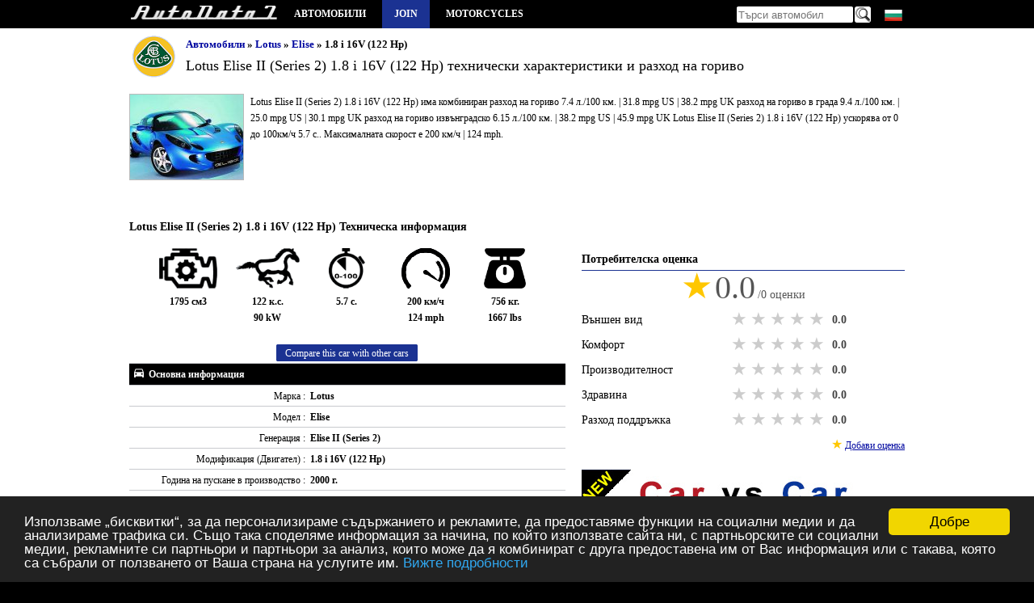

--- FILE ---
content_type: text/html; charset=utf-8
request_url: https://www.autodata1.com/bg/car/lotus/elise/elise-ii-series-2-18-i-16v-122-hp
body_size: 9771
content:
<!DOCTYPE html><html lang="bg" xml:lang="bg">
<head>
		<link rel="alternate" hreflang="en" href="https://www.autodata1.com/en/car/lotus/elise/elise-ii-series-2-18-i-16v-122-hp" />
	<link rel="alternate" hreflang="de" href="https://www.autodata1.com/de/car/lotus/elise/elise-ii-series-2-18-i-16v-122-hp" />
	<link rel="alternate" hreflang="fr" href="https://www.autodata1.com/fr/car/lotus/elise/elise-ii-series-2-18-i-16v-122-hp" />
	<link rel="alternate" hreflang="es" href="https://www.autodata1.com/es/car/lotus/elise/elise-ii-series-2-18-i-16v-122-hp" />
	<link rel="alternate" hreflang="ru" href="https://www.autodata1.com/ru/car/lotus/elise/elise-ii-series-2-18-i-16v-122-hp" />
	<link rel="alternate" hreflang="bg" href="https://www.autodata1.com/bg/car/lotus/elise/elise-ii-series-2-18-i-16v-122-hp" />
<link rel="canonical" href="https://www.autodata1.com/bg/car/lotus/elise/elise-ii-series-2-18-i-16v-122-hp" />


<link rel="icon" href="https://www.autodata1.com/favicon.ico" type="image/x-icon"/>
<link rel="shortcut icon" href="https://www.autodata1.com/favicon.ico" type="image/x-icon"/>

<meta http-equiv="content-type" content="text/html; charset=utf-8" />
<meta http-equiv="Content-Style-Type" content="text/css" />

<meta http-equiv="pragma" content="no-cache" />
<meta http-equiv="cache-control" content="no-cache" />
<meta name="robots" content="index, follow" />

<base href="https://www.autodata1.com/" />

<meta http-equiv="X-UA-Compatible" content="IE=edge">
<meta name="viewport" content="width=device-width, initial-scale=1">

<link href="css/default.css?59" rel="stylesheet" type="text/css" />





<!-- HTML5 shim and Respond.js for IE8 support of HTML5 elements and media queries -->
<!--[if lt IE 9]>
<script src="https://oss.maxcdn.com/html5shiv/3.7.2/html5shiv.min.js"></script>
<script src="https://oss.maxcdn.com/respond/1.4.2/respond.min.js"></script>
<![endif]-->

<link rel="alternate" type="application/rss+xml" title="AutoData1" href="https://www.autodata1.com/rss" />


<script type="text/javascript">
	var base = 'https://www.autodata1.com/bg/';
	var domain = 'https://www.autodata1.com/';
	var isLogged = false;
</script>


<!-- Prefetch DNS for external assets -->
<link rel="dns-prefetch" href="//fonts.googleapis.com">
<link rel="dns-prefetch" href="//www.google-analytics.com">


		<link rel="amphtml" href="https://www.autodata1.com/bg/car/lotus/elise/elise-ii-series-2-18-i-16v-122-hp/m:amp" />

	<title>Lotus  Elise II (Series 2)  1.8 i 16V (122 Hp)  </title>
	<meta content="Lotus  Elise II (Series 2)  1.8 i 16V (122 Hp) ,autodata  , Разход на гориво - градско: 9.4 л./100 км. | 25.0 mpg US | 30.1 mpg UK, Разход на гориво - извънградско: 6.15 л./100 км. | 38.2 mpg US | 45.9 mpg UK, Мощност: 122 к.с. | 90 kW, Ускорение 0 - 100 км/ч: 5.7 с. " name="description" />
	<meta content="Lotus , Elise II (Series 2) , 1.8 i 16V (122 Hp) , техническа спецификация, разход на гориво,ускорение от 0 до 100 км/ч" name="keywords" />
		<meta property="og:site_name" content="AutoData1" />
	<meta property="og:type" content="article" />
	<meta property="og:url" content="https://www.autodata1.com/bg/car/lotus/elise/elise-ii-series-2-18-i-16v-122-hp" />
	<meta property="og:title" content="Lotus  Elise II (Series 2)  1.8 i 16V (122 Hp) " />
		<meta property="og:image" content="https://www.autodata1.com/media/lotus/pics/lotus-elise-ii-series-2-%5B41068%5D.jpg" />
	<meta content="https://www.autodata1.com/media/lotus/pics/lotus-elise-ii-series-2-%5B41068%5D.jpg" itemprop="image" />
	<link rel="image_src" href="https://www.autodata1.com/media/lotus/pics/lotus-elise-ii-series-2-%5B41068%5D.jpg" />

	
</head>
<body>

	


<!-- Google tag (gtag.js) -->
<script async src="https://www.googletagmanager.com/gtag/js?id=G-C6C374KTVN"></script>
<script>
  window.dataLayer = window.dataLayer || [];
  function gtag(){dataLayer.push(arguments);}
  gtag('js', new Date());

  gtag('config', 'G-C6C374KTVN');
</script>



<header class="wrapper">
	  
	<a title="Автомобилни технически характеристики и разход на гориво" id="logo" href="https://www.autodata1.com/bg">
		<img height="24" width="184" src="img/technical-specifications-1.png" alt="AutoData1" />
	</a>



	<span id="mobile_menu" onclick="$('.mayhide').toggle();">
		<img width="24" height="24" src="img/menu_icon.png" alt="Автомобилни технически характеристики и разход на гориво" />
	</span>
	
	<nav>
		<ul class="mainmenu mayhide">
						<li><a title="Всички автомобилни марки" href="https://www.autodata1.com/bg/car">Автомобили</a></li>
							<li class="autobook"><a title="Account" href="https://www.autodata1.com/bg/account/join">Join</a></li>
									<li><a target="_blank" title="Motorcycles technical specifications" href="https://www.moto-data.net">Motorcycles</a></li> 
							
		</ul>
	</nav>
	
	

	<div class="langs mayhide" style="position: relative;width: 28px;">
		<span style="margin-left:3px;" class="lang lang-bg" onclick="if($('#allLanguages').css('visibility')=='hidden')$('#allLanguages').css('visibility','visible'); else $('#allLanguages').css('visibility','hidden');">
		<div id="allLanguages" style="width: 28px; position:absolute;visibility: hidden;z-index:1000;top:20px;left:0px;background-color:#000">
											<a class="first"  href="https://www.autodata1.com/en/car/lotus/elise/elise-ii-series-2-18-i-16v-122-hp">
										<span class="lang lang-en"> <br />
				</a>
															<a   href="https://www.autodata1.com/de/car/lotus/elise/elise-ii-series-2-18-i-16v-122-hp">
										<span class="lang lang-de"> <br />
				</a>
															<a   href="https://www.autodata1.com/fr/car/lotus/elise/elise-ii-series-2-18-i-16v-122-hp">
										<span class="lang lang-fr"> <br />
				</a>
															<a   href="https://www.autodata1.com/es/car/lotus/elise/elise-ii-series-2-18-i-16v-122-hp">
										<span class="lang lang-es"> <br />
				</a>
															<a   href="https://www.autodata1.com/ru/car/lotus/elise/elise-ii-series-2-18-i-16v-122-hp">
										<span class="lang lang-ru"> <br />
				</a>
																</div>
	</div>

	
	<div class="search mayhide">
		<form method="post" action="https://www.autodata1.com/bg/car/search">
			<input id="search" type="text" name="q" placeholder="Търси автомобил" />
			<input type="image" class="butt" src="img/search.png" alt="Търси автомобил" />
		</form>	
	</div>
	
	
		<div class="clear"></div>



</header>



<div id="content">




	<div class="wrapper">
	<div class="make_title_container">

		
		<div class="make_logo">
			<img class="" src="https://www.autodata1.com/media/lotus/logo/logo_small.png" alt="Lotus " />
		</div>
		<div class="make_title car_details_page">
			<div class="breadcrumb">
	<ul>
		<li>
			<a href="https://www.autodata1.com/bg/car" title="Автомобили">Автомобили</a>
		</li>
															<li>
					&raquo; 
											<a title="Lotus " href="https://www.autodata1.com/bg/car/lotus">Lotus </a>
									</li>
											<li>
					&raquo; 
											<a title="Elise " href="https://www.autodata1.com/bg/car/lotus/elise">Elise </a>
									</li>
											<li>
					&raquo; 
											1.8 i 16V (122 Hp) 				
									</li>
				
			</ul>
</div>			<h1 class="mb_10 ">
				Lotus  Elise II (Series 2)  1.8 i 16V (122 Hp) 

				технически характеристики и разход на гориво
			</h1>
		</div>
		<div class="clear"></div>
	</div>
							<div class="make_logo_car">
				<img width="140" height="105" class="logoLarge" alt="Lotus  Elise II (Series 2)  1.8 i 16V (122 Hp) " title="Lotus  Elise II (Series 2)  1.8 i 16V (122 Hp) " src="https://www.autodata1.com/media/lotus/pics/_lotus-elise-ii-series-2-%5B41068%5D.jpg" />
			</div>
			<div class="make_title_description">
									<p>
							Lotus  Elise II (Series 2)  1.8 i 16V (122 Hp)  има 
								комбиниран разход на гориво 7.4 л./100 км. | 31.8 mpg US | 38.2 mpg UK
											 		разход на гориво в града 9.4 л./100 км. | 25.0 mpg US | 30.1 mpg UK
					 
								разход на гориво извънградско 6.15 л./100 км. | 38.2 mpg US | 45.9 mpg UK
								
							Lotus  Elise II (Series 2)  1.8 i 16V (122 Hp)  ускорява от 0 до 100км/ч 5.7 с..
			Максималната скорост е 200 км/ч | 124 mph.
			
		
					</p>
	
				
	
				</div>
			<div class="clear mb_10"></div>

				
		
	<br />
	<br />


	<section class="car_data">
		<h2>Lotus  Elise II (Series 2)  1.8 i 16V (122 Hp)  Техническа информация</h2>

		<table class="data data_details">
			<tr>
			<td colspan="2" class="a-center">

				<ul class="car-summary-icons">
					<li>
						<img alt="Обем на двигателя"  title="Обем на двигателя" height="50" width="72" src="img/icon-engine.png" />
						<br />
						1795 см3
					</li>

					<li>
						<img alt="Мощност" title="Мощност" height="50" width="79" src="img/icon-power.png" />
						<br />
						122 к.с. <br /> 90 kW
					</li>

					<li>
						<img alt="Ускорение 0 - 100 км/ч" title="Ускорение 0 - 100 км/ч" height="50" width="45" src="img/icon-acc.png" />
						<br />
						5.7 с.
					</li>

					<li>
						<img alt="Максимална скорост" title="Максимална скорост" height="50" width="60" src="img/icon-top-speed.png" />
						<br />
						200 км/ч <br /> 124 mph
					</li>

					<li>
						<img alt="Собствена маса" title="Собствена маса" height="50" width="52" src="img/icon-weight.png" />
						<br />
						756 кг. <br /> 1667 lbs
					</li>
				</ul>

				<a class="btn-default" title="Добави в &#039;Лист за сравнение&#039;" rel="nofollow" href="https://www.autodata1.com/bg/car/compareListAddCar/car:19935">
					Compare this car with other cars
				</a>



			</td>
			</tr>
						
							
											<tr>
							<th colspan="2" class="title">

									<img width="16" height="16" class="group-icon" src="img/car/general-information.png" alt="Lotus  Elise II (Series 2)  1.8 i 16V (122 Hp)  Основна информация" title="Lotus  Elise II (Series 2)  1.8 i 16V (122 Hp)  Основна информация" />
									
									Основна информация

							</th>
						</tr>
											
					<tr class="c1">
						<td class="label">
							Марка :
						</td>
						<td class="value">
															Lotus 
													</td>
					</tr>
											
					
					<tr class="">
						<td class="label">
							Модел :
						</td>
						<td class="value">
															Elise 
													</td>
					</tr>
											
					
					<tr class="c1">
						<td class="label">
							Генерация :
						</td>
						<td class="value">
															Elise II (Series 2) 
													</td>
					</tr>
											
					
					<tr class="">
						<td class="label">
							Модификация (Двигател) :
						</td>
						<td class="value">
															1.8 i 16V (122 Hp) 
													</td>
					</tr>
											
					
					<tr class="c1">
						<td class="label">
							Година на пускане в производство :
						</td>
						<td class="value">
															2000 г.
													</td>
					</tr>
											
					
					<tr class="">
						<td class="label">
							Година на спиране от производство :
						</td>
						<td class="value">
															2010 г.
													</td>
					</tr>
											
					
					<tr class="c1">
						<td class="label">
							Тип на купето :
						</td>
						<td class="value">
															Кабриолет 
													</td>
					</tr>
											
					
					<tr class="">
						<td class="label">
							Архитектура на силовия агрегат :
						</td>
						<td class="value">
															Джип 
													</td>
					</tr>
											
					
					<tr class="c1">
						<td class="label">
							Брой врати :
						</td>
						<td class="value">
															2 
													</td>
					</tr>
											
					
					<tr class="">
						<td class="label">
							Брой места :
						</td>
						<td class="value">
															2 
													</td>
					</tr>
											
											<tr>
							<th colspan="2" class="title">

									<img width="16" height="16" class="group-icon" src="img/car/fuel-consumption.png" alt="Lotus  Elise II (Series 2)  1.8 i 16V (122 Hp)  Разход на гориво" title="Lotus  Elise II (Series 2)  1.8 i 16V (122 Hp)  Разход на гориво" />
									
									Разход на гориво

							</th>
						</tr>
											
					<tr class="c1">
						<td class="label">
							Разход на гориво - градско :
						</td>
						<td class="value">
															9.4 л./100 км. | 25.0 mpg US | 30.1 mpg UK
													</td>
					</tr>
											
					
					<tr class="">
						<td class="label">
							Разход на гориво - извънградско :
						</td>
						<td class="value">
															6.15 л./100 км. | 38.2 mpg US | 45.9 mpg UK
													</td>
					</tr>
											
					
					<tr class="c1">
						<td class="label">
							Разход на гориво - комбиниран :
						</td>
						<td class="value">
															7.4 л./100 км. | 31.8 mpg US | 38.2 mpg UK
													</td>
					</tr>
																																							
					
					<tr class="">
						<td class="label">
							Тип гориво :
						</td>
						<td class="value">
															Бензин 
													</td>
					</tr>
																																
					
					<tr class="c1">
						<td class="label">
							Обем на резервоара :
						</td>
						<td class="value">
															38 л. | 10.0 US gallons | 8.4 UK gallons
													</td>
					</tr>
																																																					
											<tr>
							<th colspan="2" class="title">

									<img width="16" height="16" class="group-icon" src="img/car/performance.png" alt="Lotus  Elise II (Series 2)  1.8 i 16V (122 Hp)  Мощност / производителност" title="Lotus  Elise II (Series 2)  1.8 i 16V (122 Hp)  Мощност / производителност" />
									
									Мощност / производителност

							</th>
						</tr>
											
					<tr class="">
						<td class="label">
							Мощност :
						</td>
						<td class="value">
															122 к.с. | 90 kW
													</td>
					</tr>
											
					
					<tr class="c1">
						<td class="label">
							Максимална мощност при :
						</td>
						<td class="value">
															5500 об./мин.
													</td>
					</tr>
											
					
					<tr class="">
						<td class="label">
							Максимална скорост :
						</td>
						<td class="value">
															200 км/ч | 124 mph
													</td>
					</tr>
											
					
					<tr class="c1">
						<td class="label">
							Ускорение 0 - 100 км/ч :
						</td>
						<td class="value">
															5.7 с.
													</td>
					</tr>
																																
					
					<tr class="">
						<td class="label">
							Въртящ момент :
						</td>
						<td class="value">
															168 Nm/3500 rpm. 
													</td>
					</tr>
																																
											<tr>
							<th colspan="2" class="title">

									<img width="16" height="16" class="group-icon" src="img/car/engine.png" alt="Lotus  Elise II (Series 2)  1.8 i 16V (122 Hp)  Двигател" title="Lotus  Elise II (Series 2)  1.8 i 16V (122 Hp)  Двигател" />
									
									Двигател

							</th>
						</tr>
											
					<tr class="c1">
						<td class="label">
							Разположение на двигателя :
						</td>
						<td class="value">
															В средата, надлъжно 
													</td>
					</tr>
											
					
					<tr class="">
						<td class="label">
							Обем на двигателя :
						</td>
						<td class="value">
															1795 см3
													</td>
					</tr>
																									
					
					<tr class="c1">
						<td class="label">
							Горивна система :
						</td>
						<td class="value">
															Многоточково впръскване (многоточков инжекцион) 
													</td>
					</tr>
																									
					
					<tr class="">
						<td class="label">
							Въздушна аспирация (Вид пълнене) :
						</td>
						<td class="value">
															Джип 
													</td>
					</tr>
											
					
					<tr class="c1">
						<td class="label">
							Разположение на цилиндрите :
						</td>
						<td class="value">
															Редови 
													</td>
					</tr>
																		
					
					<tr class="">
						<td class="label">
							Брой цилиндри :
						</td>
						<td class="value">
															4 
													</td>
					</tr>
											
					
					<tr class="c1">
						<td class="label">
							Брой клапани на цилиндър :
						</td>
						<td class="value">
															4 
													</td>
					</tr>
											
					
					<tr class="">
						<td class="label">
							Степен на сгъстяване :
						</td>
						<td class="value">
															10.5 
													</td>
					</tr>
											
					
					<tr class="c1">
						<td class="label">
							Ход на буталото :
						</td>
						<td class="value">
															89.3 мм.
													</td>
					</tr>
											
					
					<tr class="">
						<td class="label">
							Диаметър на цилиндрите :
						</td>
						<td class="value">
															80 мм.
													</td>
					</tr>
																																																																																	
											<tr>
							<th colspan="2" class="title">

									<img width="16" height="16" class="group-icon" src="img/car/electric.png" alt="Lotus  Elise II (Series 2)  1.8 i 16V (122 Hp)  Електрически мотор" title="Lotus  Elise II (Series 2)  1.8 i 16V (122 Hp)  Електрически мотор" />
									
									Електрически мотор

							</th>
						</tr>
											
					<tr class="c1">
						<td class="label">
							Технология на батерията :
						</td>
						<td class="value">
															Джип 
													</td>
					</tr>
																																																					
											<tr>
							<th colspan="2" class="title">

									<img width="16" height="16" class="group-icon" src="img/car/transmission.png" alt="Lotus  Elise II (Series 2)  1.8 i 16V (122 Hp)  Скоростна кутия" title="Lotus  Elise II (Series 2)  1.8 i 16V (122 Hp)  Скоростна кутия" />
									
									Скоростна кутия

							</th>
						</tr>
											
					<tr class="">
						<td class="label">
							Задвижване :
						</td>
						<td class="value">
															Задно 
													</td>
					</tr>
																		
					
					<tr class="c1">
						<td class="label">
							Брой скорости (ръчна скоростна кутия) :
						</td>
						<td class="value">
															5 
													</td>
					</tr>
											
											<tr>
							<th colspan="2" class="title">

									<img width="16" height="16" class="group-icon" src="img/car/chassis.png" alt="Lotus  Elise II (Series 2)  1.8 i 16V (122 Hp)  Шаси / купе" title="Lotus  Elise II (Series 2)  1.8 i 16V (122 Hp)  Шаси / купе" />
									
									Шаси / купе

							</th>
						</tr>
											
					<tr class="">
						<td class="label">
							Дължина :
						</td>
						<td class="value">
															3785 мм. | 149.0 in
													</td>
					</tr>
											
					
					<tr class="c1">
						<td class="label">
							Широчина :
						</td>
						<td class="value">
															1719 мм. | 67.7 in
													</td>
					</tr>
																									
					
					<tr class="">
						<td class="label">
							Височина :
						</td>
						<td class="value">
															1143 мм. | 45.0 in
													</td>
					</tr>
											
					
					<tr class="c1">
						<td class="label">
							Колесна база :
						</td>
						<td class="value">
															2300 мм. | 90.6 in
													</td>
					</tr>
											
					
					<tr class="">
						<td class="label">
							Предна следа :
						</td>
						<td class="value">
															1457 мм. | 57.4 in
													</td>
					</tr>
											
					
					<tr class="c1">
						<td class="label">
							Задна следа :
						</td>
						<td class="value">
															1503 мм. | 59.2 in
													</td>
					</tr>
																																																																			
					
					<tr class="">
						<td class="label">
							Минимален обем на багажника :
						</td>
						<td class="value">
															115 л.
													</td>
					</tr>
																		
					
					<tr class="c1">
						<td class="label">
							Предно окачване :
						</td>
						<td class="value">
															винтова пружина 
													</td>
					</tr>
											
					
					<tr class="">
						<td class="label">
							Задно окачване :
						</td>
						<td class="value">
															винтова пружина 
													</td>
					</tr>
																		
					
					<tr class="c1">
						<td class="label">
							Допустима маса :
						</td>
						<td class="value">
															940 кг. | 2072 lbs
													</td>
					</tr>
											
					
					<tr class="">
						<td class="label">
							Предни спирачки :
						</td>
						<td class="value">
															Дискови вентилирани 
													</td>
					</tr>
											
					
					<tr class="c1">
						<td class="label">
							Задни спирачки :
						</td>
						<td class="value">
															Дискови вентилирани 
													</td>
					</tr>
											
					
					<tr class="">
						<td class="label">
							Собствена маса :
						</td>
						<td class="value">
															756 кг. | 1667 lbs
													</td>
					</tr>
											
					
					<tr class="c1">
						<td class="label">
							АБС :
						</td>
						<td class="value">
															има 
													</td>
					</tr>
											
					
					<tr class="">
						<td class="label">
							Тип управление :
						</td>
						<td class="value">
															Кормилна (Зъбна) рейка 
													</td>
					</tr>
											
					
					<tr class="c1">
						<td class="label">
							Усилвател на волана :
						</td>
						<td class="value">
															Джип 
													</td>
					</tr>
																																																					
											<tr>
							<th colspan="2" class="title">

									<img width="16" height="16" class="group-icon" src="img/car/tyres.png" alt="Lotus  Elise II (Series 2)  1.8 i 16V (122 Hp)  Гуми / Джанти" title="Lotus  Elise II (Series 2)  1.8 i 16V (122 Hp)  Гуми / Джанти" />
									
									Гуми / Джанти

							</th>
						</tr>
											
					<tr class="">
						<td class="label">
							Размер гуми :
						</td>
						<td class="value">
															175/55 R16; 225/45 R17 
													</td>
					</tr>
																	<tr>

				<td colspan="2" class="a-center" >
					<a class="btn-default" title="Добави в &#039;Лист за сравнение&#039;" rel="nofollow" href="https://www.autodata1.com/bg/car/compareListAddCar/car:19935">
						Compare this car with other cars
					</a>
				</td>
			</tr>
		</table>
		<br />

				<div>

				
		<!--
		<script defer src="//pagead2.googlesyndication.com/pagead/js/adsbygoogle.js"></script>
		<!-- am_responsive -->
		<ins class="adsbygoogle"
			 style="display:block"
			 data-ad-client="ca-pub-3010891246094656"
			 data-ad-slot="2847847206"
			 data-ad-format="auto"></ins>
		<script>
		(adsbygoogle = window.adsbygoogle || []).push({});
		</script>
	


	


		</div>

		<div class="line">
			<a name="reviews"> </a>
			<h2 class="color-bar">Потребителски оценки</h2>

		</div>
		    <div class="empty-box">
        <span class="star">★</span>
        <span class="star">★</span>
        <span class="star">★</span>
        <span class="star">★</span>
        <span class="star">★</span>
        <br /><br />
        Няма потребителски оценки. Оцени първи!
        <br /><br />
        <a class="btn-default mt_10" href="javascript:;" onclick="reviewCarOpen();">Добави оценка</a>
    </div>




		<a class="back_link bold" href="https://www.autodata1.com/bg/car/lotus/elise" title="Lotus  Elise  Технически характеристики и разход на гориво">
			<img width="12" height="12" src="img/left.jpg" alt="Назад Lotus  Elise  генерации" />
			Назад Lotus  Elise  генерации
		</a>
		<br />
		<br />
	</section>

	<section class="side_bar">

		<div>

			
		<!--
		<script defer src="//pagead2.googlesyndication.com/pagead/js/adsbygoogle.js"></script>
		<!-- am_responsive -->
		<ins class="adsbygoogle"
			 style="display:block"
			 data-ad-client="ca-pub-3010891246094656"
			 data-ad-slot="2847847206"
			 data-ad-format="auto"></ins>
		<script>
		(adsbygoogle = window.adsbygoogle || []).push({});
		</script>
	


	


		</div>
		<br />

		
		

		<div class="line">
			<h2 class="color-bar">Потребителска оценка</h2>
		</div>
		<div id="reviewStats" class="review-stats">

			
			<div class="total-rate-score">
				<span class="big-star">★</span>
				<span class="big-score">0.0</span>
				<span class="big-score-reviews">/0 оценки</span>
			</div>
			<div class="review-row">
				<div>
					<div class="review-type">
						Външен вид
					</div>
					<div class="rate">
						<input  type="radio" name="stats_rate_appearance" value="5" />
						<label title="5 stars">5 stars</label>

						<input  type="radio" name="stats_rate_appearance" value="4" />
						<label title="4 stars">4 stars</label>

						<input  type="radio" name="stats_rate_appearance" value="3" />
						<label title="3 stars">3 stars</label>

						<input  type="radio" name="stats_rate_appearance" value="2" />
						<label title="2 stars">2 stars</label>

						<input  type="radio" name="stats_rate_appearance" value="1" />
						<label title="1 star">1 star</label>
						<div class="clear"></div>
					</div>
					<div class="score appearance_points">
						0.0
					</div>
					<div class="clear"></div>
				</div>

			</div>

						<div class="review-row">
				<div>
					<div class="review-type">
						Комфорт
					</div>
					<div class="rate">
						<input  type="radio" name="stats_rate_comfort" value="5" />
						<label title="5 stars">5 stars</label>

						<input  type="radio" name="stats_rate_comfort" value="4" />
						<label title="4 stars">4 stars</label>

						<input  type="radio" name="stats_rate_comfort" value="3" />
						<label title="3 stars">3 stars</label>

						<input  type="radio" name="stats_rate_comfort" value="2" />
						<label title="2 stars">2 stars</label>

						<input  type="radio" name="stats_rate_comfort" value="1" />
						<label title="1 star">1 star</label>
						<div class="clear"></div>
					</div>
					<div class="score comfort_points">
						0.0
					</div>
					<div class="clear"></div>
				</div>

			</div>

						<div class="review-row">
				<div>
					<div class="review-type">
						Производителност
					</div>
					<div class="rate">
						<input  type="radio" name="stats_rate_performance" value="5" />
						<label title="5 stars">5 stars</label>

						<input  type="radio" name="stats_rate_performance" value="4" />
						<label title="4 stars">4 stars</label>

						<input  type="radio" name="stats_rate_performance" value="3" />
						<label title="3 stars">3 stars</label>

						<input  type="radio" name="stats_rate_performance" value="2" />
						<label title="2 stars">2 stars</label>

						<input  type="radio" name="stats_rate_performance" value="1" />
						<label title="1 star">1 star</label>
						<div class="clear"></div>
					</div>
					<div class="score performance_points">
						0.0
					</div>
					<div class="clear"></div>
				</div>

				<div class="clear"></div>
			</div>

						<div class="review-row">
				<div>
					<div class="review-type">
						Здравина
					</div>
					<div class="rate">
						<input  type="radio" name="stats_rate_durability" value="5" />
						<label title="5 stars">5 stars</label>

						<input  type="radio" name="stats_rate_durability" value="4" />
						<label title="4 stars">4 stars</label>

						<input  type="radio" name="stats_rate_durability" value="3" />
						<label title="3 stars">3 stars</label>

						<input  type="radio" name="stats_rate_durability" value="2" />
						<label title="2 stars">2 stars</label>

						<input  type="radio" name="stats_rate_durability" value="1" />
						<label title="1 star">1 star</label>
						<div class="clear"></div>
					</div>
					<div class="score durability_points">
						0.0
					</div>
					<div class="clear"></div>
				</div>


				<div class="clear"></div>
			</div>


						<div class="review-row">
				<div>
					<div class="review-type">
						Разход поддръжка
					</div>
					<div class="rate">
						<input  type="radio" name="stats_rate_maintcost" value="5" />
						<label title="5 stars">5 stars</label>

						<input  type="radio" name="stats_rate_maintcost" value="4" />
						<label title="4 stars">4 stars</label>

						<input  type="radio" name="stats_rate_maintcost" value="3" />
						<label title="3 stars">3 stars</label>

						<input  type="radio" name="stats_rate_maintcost" value="2" />
						<label title="2 stars">2 stars</label>

						<input  type="radio" name="stats_rate_maintcost" value="1" />
						<label title="1 star">1 star</label>
						<div class="clear"></div>
					</div>
					<div class="score maintcost_points">
						0.0
					</div>
					<div class="clear"></div>
				</div>
			</div>
			<div class="a-right">
				<span class="star">★</span>
				<a href="javascript:;" class="undrln" onclick="reviewCarOpen();">
					Добави оценка
				</a>
			</div>
			<br />
		</div>




















				<div id="reviewForm" class="display_none">
			<a name="add-review"></a>
			<div class="review-row">
				<div>
					<div class="review-type">
						Външен вид
					</div>
					<div class="rate">
						<input type="radio" id="appearance_star5" name="rate_appearance" value="5" class="ratebuttons" />
						<label onclick="reviewCarForm('appearance',5,'');" for="appearance_star5" title="5 stars">5 stars</label>

						<input type="radio" id="appearance_star4" name="rate_appearance" value="4" class="ratebuttons" />
						<label onclick="reviewCarForm('appearance',4,'');" for="appearance_star4" title="4 stars">4 stars</label>

						<input type="radio" id="appearance_star3" name="rate_appearance" value="3" class="ratebuttons" />
						<label onclick="reviewCarForm('appearance',3,'');" for="appearance_star3" title="3 stars">3 stars</label>

						<input type="radio" id="appearance_star2" name="rate_appearance" value="2" class="ratebuttons" />
						<label onclick="reviewCarForm('appearance',2,'');" for="appearance_star2" title="2 stars">2 stars</label>

						<input type="radio" id="appearance_star1" name="rate_appearance" value="1" class="ratebuttons" />
						<label onclick="reviewCarForm('appearance',1,'');" for="appearance_star1" title="1 star">1 star</label>
						<div class="clear"></div>
					</div>
					<div class="score appearance_points">
						0
					</div>
					<div class="clear"></div>
				</div>
				<div id="appearanceForm" class="review-comment">
					<div class="comment-info">Коментар (не е задължителен)</div>
					<textarea id="comment_appearance"></textarea>
				</div>


			</div>

						<div class="review-row">
				<div>
					<div class="review-type">
						Комфорт
					</div>
					<div class="rate">
						<input type="radio" id="comfort_star5" name="rate_comfort" value="5" class="ratebuttons" />
						<label onclick="reviewCarForm('comfort',5,'');" for="comfort_star5" title="5 stars">5 stars</label>

						<input type="radio" id="comfort_star4" name="rate_comfort" value="4" class="ratebuttons" />
						<label onclick="reviewCarForm('comfort',4,'');" for="comfort_star4" title="4 stars">4 stars</label>

						<input type="radio" id="comfort_star3" name="rate_comfort" value="3" class="ratebuttons" />
						<label onclick="reviewCarForm('comfort',3,'');" for="comfort_star3" title="3 stars">3 stars</label>

						<input type="radio" id="comfort_star2" name="rate_comfort" value="2" class="ratebuttons" />
						<label onclick="reviewCarForm('comfort',2,'');" for="comfort_star2" title="2 stars">2 stars</label>

						<input type="radio" id="comfort_star1" name="rate_comfort" value="1" class="ratebuttons" />
						<label onclick="reviewCarForm('comfort',1,'');" for="comfort_star1" title="1 star">1 star</label>
						<div class="clear"></div>
					</div>
					<div class="score comfort_points">
						0
					</div>
					<div class="clear"></div>
				</div>
				<div id="visualForm" class="review-comment">
					<div class="comment-info">Коментар (не е задължителен)</div>
					<textarea id="comment_comfort"></textarea>
				</div>


			</div>

						<div class="review-row">
				<div>
					<div class="review-type">
						Производителност
					</div>
					<div class="rate">
						<input type="radio" id="performance_star5" name="rate_performance" value="5" class="ratebuttons" />
						<label onclick="reviewCarForm('performance',5,'');" for="performance_star5" title="5 stars">5 stars</label>

						<input type="radio" id="performance_star4" name="rate_performance" value="4" class="ratebuttons" />
						<label onclick="reviewCarForm('performance',4,'');" for="performance_star4" title="4 stars">4 stars</label>

						<input type="radio" id="performance_star3" name="rate_performance" value="3" class="ratebuttons" />
						<label onclick="reviewCarForm('performance',3,'');" for="performance_star3" title="3 stars">3 stars</label>

						<input type="radio" id="performance_star2" name="rate_performance" value="2" class="ratebuttons" />
						<label onclick="reviewCarForm('performance',2,'');" for="performance_star2" title="2 stars">2 stars</label>

						<input type="radio" id="performance_star1" name="rate_performance" value="1" class="ratebuttons" />
						<label onclick="reviewCarForm('performance',1,'');" for="performance_star1" title="1 star">1 star</label>
						<div class="clear"></div>
					</div>
					<div class="score performance_points">
						0
					</div>
					<div class="clear"></div>
				</div>
				<div id="visualForm" class="review-comment">
					<div class="comment-info">Коментар (не е задължителен)</div>
					<textarea id="comment_performance"></textarea>
				</div>

				<div class="clear"></div>
			</div>

						<div class="review-row">
				<div>
					<div class="review-type">
						Здравина
					</div>
					<div class="rate">
						<input type="radio" id="durability_star5" name="rate_durability" value="5" class="ratebuttons" />
						<label onclick="reviewCarForm('durability',5,'');" for="durability_star5" title="5 stars">5 stars</label>

						<input type="radio" id="durability_star4" name="rate_durability" value="4" class="ratebuttons" />
						<label onclick="reviewCarForm('durability',4,'');" for="durability_star4" title="4 stars">4 stars</label>

						<input type="radio" id="durability_star3" name="rate_durability" value="3" class="ratebuttons" />
						<label onclick="reviewCarForm('durability',3,'');" for="durability_star3" title="3 stars">3 stars</label>

						<input type="radio" id="durability_star2" name="rate_durability" value="2" class="ratebuttons" />
						<label onclick="reviewCarForm('durability',2,'');" for="durability_star2" title="2 stars">2 stars</label>

						<input type="radio" id="durability_star1" name="rate_durability" value="1" class="ratebuttons" />
						<label onclick="reviewCarForm('durability',1,'');" for="durability_star1" title="1 star">1 star</label>
						<div class="clear"></div>
					</div>
					<div class="score durability_points">
						0
					</div>
					<div class="clear"></div>
				</div>
				<div id="visualForm" class="review-comment">
					<div class="comment-info">Comment(not required) - common problems</div>
					<textarea id="comment_durability"></textarea>
				</div>

				<div class="clear"></div>
			</div>


						<div class="review-row">
				<div>
					<div class="review-type">
						Разход поддръжка
					</div>
					<div class="rate">
						<input type="radio" id="maintcost_star5" name="rate_maintcost" value="5" class="ratebuttons" />
						<label onclick="reviewCarForm('maintcost',5,'');" for="maintcost_star5" title="5 stars">5 stars</label>

						<input type="radio" id="maintcost_star4" name="rate_maintcost" value="4" class="ratebuttons" />
						<label onclick="reviewCarForm('maintcost',4,'');" for="maintcost_star4" title="4 stars">4 stars</label>

						<input type="radio" id="maintcost_star3" name="rate_maintcost" value="3" class="ratebuttons" />
						<label onclick="reviewCarForm('maintcost',3,'');" for="maintcost_star3" title="3 stars">3 stars</label>

						<input type="radio" id="maintcost_star2" name="rate_maintcost" value="2" class="ratebuttons" />
						<label onclick="reviewCarForm('maintcost',2,'');" for="maintcost_star2" title="2 stars">2 stars</label>

						<input type="radio" id="maintcost_star1" name="rate_maintcost" value="1" class="ratebuttons" />
						<label onclick="reviewCarForm('maintcost',1,'');" for="maintcost_star1" title="1 star">1 star</label>
						<div class="clear"></div>
					</div>
					<div class="score maintcost_points">
						0
					</div>
					<div class="clear"></div>
				</div>

				<div id="visualForm" class="review-comment">
					<div class="comment-info">Коментар (не е задължителен)</div>
					<textarea id="comment_maintcost"></textarea>
				</div>

				<div class="review-comment">
					<div>Допълнителен коментар(не е задължителен)</div>
					<textarea id="comment_general"></textarea>
				</div>

				<div class="clear"></div>
			</div>


			<div class="review-buttons">
				<a href="javascript:;" class="btn-default" onclick="reviewCar();">Добави оценка</a>
				<a href="javascript:;" class="btn-cancel" onclick="reviewCarCancel();">Отказ</a>
			</div>

			<div class="clear"></div>
			<br />
		</div>


				<div>
		<a title="Добави в &#039;Лист за сравнение&#039;" rel="nofollow" href="https://www.autodata1.com/bg/car/compareListAddCar/car:19935">
			<img title="Compare this car with other cars" class="lazyload" width="400" height="330" data-src="img/baners/compare_bg.jpg" />
		</a>

		<br />
		</div>



									<a href="https://www.autodata1.com/en/account/welcome/car:19935">
					<img alt="Техническа информация" class=lazyload width="400" height="322" data-src="img/baners/show-me-your-car-bg.jpg" />
				</a>
						<br />

			<h2>Drivers photos</h2>
			<div class=" photo_gallery gallery_container">

			
				<a title="Add your car photos" href="https://www.autodata1.com/bg/account/welcome">
					<img width="128" height="95" class="logoLarge lazyload" title="Add your car photos" data-src="https://www.autodata1.com/img/add-your-car-bg.jpg" />
				</a>
				<a title="Add your car photos" href="https://www.autodata1.com/bg/account/welcome">
					<img width="128" height="95" class="logoLarge lazyload" title="Add your car photos" data-src="https://www.autodata1.com/img/add-your-car-bg.jpg" />
				</a>
				<a title="Add your car photos" href="https://www.autodata1.com/bg/account/welcome">
					<img width="128" height="95" class="logoLarge lazyload" title="Add your car photos" data-src="https://www.autodata1.com/img/add-your-car-bg.jpg" />
				</a>
			
			</div>
			<br />
		
							<h2>Lotus  Elise II (Series 2)  1.8 i 16V (122 Hp)  Фото галерия</h2>
					<div class="photo_gallery gallery_container">
													<a title="Lotus  Elise II (Series 2)  1.8 i 16V (122 Hp) " class="gallery" rel="gallery" href="https://www.autodata1.com/media/lotus/pics/lotus-elise-ii-series-2-%5B41068%5D.jpg">
								<img width="128" height="95" class="lazyload logoLarge" title="Lotus  Elise II (Series 2)  1.8 i 16V (122 Hp) " alt="Lotus  Elise II (Series 2)  1.8 i 16V (122 Hp)  " data-src="https://www.autodata1.com/media/lotus/pics/_lotus-elise-ii-series-2-%5B41068%5D.jpg" />
							</a>
													<a title="Lotus  Elise II (Series 2)  1.8 i 16V (122 Hp) " class="gallery" rel="gallery" href="https://www.autodata1.com/media/lotus/pics/lotus-elise-ii-series-2-%5B41069%5D.jpg">
								<img width="128" height="95" class="lazyload logoLarge" title="Lotus  Elise II (Series 2)  1.8 i 16V (122 Hp) " alt="Lotus  Elise II (Series 2)  1.8 i 16V (122 Hp)  " data-src="https://www.autodata1.com/media/lotus/pics/_lotus-elise-ii-series-2-%5B41069%5D.jpg" />
							</a>
									</div>
			<br />
		
					<div class="h2"> модификации</div>
			<div>
				<ul class="modifications">
								<li>
					<a title="Lotus Elise II (Series 2) 1.8 i 16V 111R (192 Hp) Технически характеристики и разход на гориво" href="https://www.autodata1.com/bg/car/lotus/elise/elise-ii-series-2-18-i-16v-111r-192-hp">1.8 i 16V 111R (192 Hp)</a>
				</li>
								<li>
					<a title="Lotus Elise II (Series 2) 1.8 i 16V 111 (160 Hp) Технически характеристики и разход на гориво" href="https://www.autodata1.com/bg/car/lotus/elise/elise-ii-series-2-18-i-16v-111-160-hp">1.8 i 16V 111 (160 Hp)</a>
				</li>
								</ul>
			</div>
			<br />
		
				<div class="h2"> модели</div>
			<div>
				<ul class="modifications">
									<li>
						<a title="Lotus  Elise II (Series 2) " href="https://www.autodata1.com/bg/car/lotus/elise#elise-20th-anniversary-special-edition">Elise 20th Anniversary Special Edition</a> <br />
					</li>
									<li>
						<a title="Lotus  Elise II (Series 2) " href="https://www.autodata1.com/bg/car/lotus/elise#elise-iii-cup-r">Elise III Cup R</a> <br />
					</li>
									<li>
						<a title="Lotus  Elise II (Series 2) " href="https://www.autodata1.com/bg/car/lotus/elise#elise-iii-s-cup">Elise III S Cup</a> <br />
					</li>
									<li>
						<a title="Lotus  Elise II (Series 2) " href="https://www.autodata1.com/bg/car/lotus/elise#elise-iii-s-cr">Elise III S CR</a> <br />
					</li>
									<li>
						<a title="Lotus  Elise II (Series 2) " href="https://www.autodata1.com/bg/car/lotus/elise#elise-iii-s">Elise III S</a> <br />
					</li>
									<li>
						<a title="Lotus  Elise II (Series 2) " href="https://www.autodata1.com/bg/car/lotus/elise#elise-iii-cr">Elise III CR</a> <br />
					</li>
									<li>
						<a title="Lotus  Elise II (Series 2) " href="https://www.autodata1.com/bg/car/lotus/elise#elise-iii">Elise III</a> <br />
					</li>
									<li>
						<a title="Lotus  Elise II (Series 2) " href="https://www.autodata1.com/bg/car/lotus/elise#elise-ii">Elise II</a> <br />
					</li>
									<li>
						<a title="Lotus  Elise II (Series 2) " href="https://www.autodata1.com/bg/car/lotus/elise#elise-340-r">Elise 340 R</a> <br />
					</li>
									<li>
						<a title="Lotus  Elise II (Series 2) " href="https://www.autodata1.com/bg/car/lotus/elise#elise">Elise</a> <br />
					</li>
									<li>
						<a title="Lotus  Elise II (Series 2) " href="https://www.autodata1.com/bg/car/lotus/elise#elise-ii-facelift-2010-series-3">Elise II (Facelift 2010, series 3)</a> <br />
					</li>
									<li>
						<a title="Lotus  Elise II (Series 2) " href="https://www.autodata1.com/bg/car/lotus/elise#elise-ii-series-2">Elise II (Series 2)</a> <br />
					</li>
									<li>
						<a title="Lotus  Elise II (Series 2) " href="https://www.autodata1.com/bg/car/lotus/elise#elise-series-1">Elise (Series 1)</a> <br />
					</li>
									<li>
						<a title="Lotus  Elise II (Series 2) " href="https://www.autodata1.com/bg/car/lotus/elise#elise-facelift-2017-series-3">Elise (facelift 2017, series 3)</a> <br />
					</li>
								</ul>
			</div>
			<br />
		
				<br />


		<br />


				<div>

			
		<!--
		<script defer src="//pagead2.googlesyndication.com/pagead/js/adsbygoogle.js"></script>
		<!-- am_responsive -->
		<ins class="adsbygoogle"
			 style="display:block"
			 data-ad-client="ca-pub-3010891246094656"
			 data-ad-slot="2847847206"
			 data-ad-format="auto"></ins>
		<script>
		(adsbygoogle = window.adsbygoogle || []).push({});
		</script>
	


	


		</div>

	</section>
	<div class="clear">&nbsp;</div>
	<br />
		
	<script type="text/javascript" src="js/jquery-3.6.3.min.js"></script>

		</div>
</div>


<footer class="wrapper">
				
		<ul id="footer_makes" class="fleft">
																																								<li>
						<a href="https://www.autodata1.com/bg/car/alfa-romeo" title="Alfa Romeo Технически характеристики и разход на гориво">
							Alfa Romeo
						</a>
					</li>
																																																																																																				<li>
						<a href="https://www.autodata1.com/bg/car/audi" title="Audi Технически характеристики и разход на гориво">
							Audi
						</a>
					</li>
																																																																																																																																<li>
						<a href="https://www.autodata1.com/bg/car/bmw" title="BMW Технически характеристики и разход на гориво">
							BMW
						</a>
					</li>
																																																																															<li>
						<a href="https://www.autodata1.com/bg/car/cadillac" title="Cadillac Технически характеристики и разход на гориво">
							Cadillac
						</a>
					</li>
																																																																	<li>
						<a href="https://www.autodata1.com/bg/car/chevrolet" title="Chevrolet Технически характеристики и разход на гориво">
							Chevrolet
						</a>
					</li>
																<li>
						<a href="https://www.autodata1.com/bg/car/chrysler" title="Chrysler Технически характеристики и разход на гориво">
							Chrysler
						</a>
					</li>
																<li>
						<a href="https://www.autodata1.com/bg/car/citroen" title="Citroen Технически характеристики и разход на гориво">
							Citroen
						</a>
					</li>
																																												<li>
						<a href="https://www.autodata1.com/bg/car/dacia" title="Dacia Технически характеристики и разход на гориво">
							Dacia
						</a>
					</li>
																							<li>
						<a href="https://www.autodata1.com/bg/car/daewoo" title="Daewoo Технически характеристики и разход на гориво">
							Daewoo
						</a>
					</li>
																							<li>
						<a href="https://www.autodata1.com/bg/car/daihatsu" title="Daihatsu Технически характеристики и разход на гориво">
							Daihatsu
						</a>
					</li>
																																																																															<li>
						<a href="https://www.autodata1.com/bg/car/dodge" title="Dodge Технически характеристики и разход на гориво">
							Dodge
						</a>
					</li>
																																																																																																											<li>
						<a href="https://www.autodata1.com/bg/car/fiat" title="Fiat Технически характеристики и разход на гориво">
							Fiat
						</a>
					</li>
																																												<li>
						<a href="https://www.autodata1.com/bg/car/ford" title="Ford Технически характеристики и разход на гориво">
							Ford
						</a>
					</li>
																																																																															<li>
						<a href="https://www.autodata1.com/bg/car/gmc" title="GMC Технически характеристики и разход на гориво">
							GMC
						</a>
					</li>
																							<li>
						<a href="https://www.autodata1.com/bg/car/great-wall" title="Great Wall Технически характеристики и разход на гориво">
							Great Wall
						</a>
					</li>
																																																																	<li>
						<a href="https://www.autodata1.com/bg/car/honda" title="Honda Технически характеристики и разход на гориво">
							Honda
						</a>
					</li>
																														<li>
						<a href="https://www.autodata1.com/bg/car/hummer" title="Hummer Технически характеристики и разход на гориво">
							Hummer
						</a>
					</li>
																							<li>
						<a href="https://www.autodata1.com/bg/car/hyundai" title="Hyundai Технически характеристики и разход на гориво">
							Hyundai
						</a>
					</li>
																														<li>
						<a href="https://www.autodata1.com/bg/car/infiniti" title="Infiniti Технически характеристики и разход на гориво">
							Infiniti
						</a>
					</li>
																																																										<li>
						<a href="https://www.autodata1.com/bg/car/isuzu" title="Isuzu Технически характеристики и разход на гориво">
							Isuzu
						</a>
					</li>
																																												<li>
						<a href="https://www.autodata1.com/bg/car/jaguar" title="Jaguar Технически характеристики и разход на гориво">
							Jaguar
						</a>
					</li>
																<li>
						<a href="https://www.autodata1.com/bg/car/jeep" title="Jeep Технически характеристики и разход на гориво">
							Jeep
						</a>
					</li>
																																																			<li>
						<a href="https://www.autodata1.com/bg/car/kia" title="Kia Технически характеристики и разход на гориво">
							Kia
						</a>
					</li>
																																												<li>
						<a href="https://www.autodata1.com/bg/car/lancia" title="Lancia Технически характеристики и разход на гориво">
							Lancia
						</a>
					</li>
																<li>
						<a href="https://www.autodata1.com/bg/car/land-rover" title="Land Rover Технически характеристики и разход на гориво">
							Land Rover
						</a>
					</li>
																							<li>
						<a href="https://www.autodata1.com/bg/car/lexus" title="Lexus Технически характеристики и разход на гориво">
							Lexus
						</a>
					</li>
																														<li>
						<a href="https://www.autodata1.com/bg/car/lincoln" title="Lincoln Технически характеристики и разход на гориво">
							Lincoln
						</a>
					</li>
																																																																																																											<li>
						<a href="https://www.autodata1.com/bg/car/mazda" title="Mazda Технически характеристики и разход на гориво">
							Mazda
						</a>
					</li>
																																					<li>
						<a href="https://www.autodata1.com/bg/car/mercedes-benz" title="Mercedes-Benz Технически характеристики и разход на гориво">
							Mercedes-Benz
						</a>
					</li>
																														<li>
						<a href="https://www.autodata1.com/bg/car/mg" title="MG Технически характеристики и разход на гориво">
							MG
						</a>
					</li>
																																												<li>
						<a href="https://www.autodata1.com/bg/car/mini" title="Mini Технически характеристики и разход на гориво">
							Mini
						</a>
					</li>
																<li>
						<a href="https://www.autodata1.com/bg/car/mitsubishi" title="Mitsubishi Технически характеристики и разход на гориво">
							Mitsubishi
						</a>
					</li>
																																																										<li>
						<a href="https://www.autodata1.com/bg/car/nissan" title="Nissan Технически характеристики и разход на гориво">
							Nissan
						</a>
					</li>
																														<li>
						<a href="https://www.autodata1.com/bg/car/opel" title="Opel Технически характеристики и разход на гориво">
							Opel
						</a>
					</li>
																																																																	<li>
						<a href="https://www.autodata1.com/bg/car/peugeot" title="Peugeot Технически характеристики и разход на гориво">
							Peugeot
						</a>
					</li>
																							<li>
						<a href="https://www.autodata1.com/bg/car/plymouth" title="Plymouth Технически характеристики и разход на гориво">
							Plymouth
						</a>
					</li>
																														<li>
						<a href="https://www.autodata1.com/bg/car/pontiac" title="Pontiac Технически характеристики и разход на гориво">
							Pontiac
						</a>
					</li>
																<li>
						<a href="https://www.autodata1.com/bg/car/porsche" title="Porsche Технически характеристики и разход на гориво">
							Porsche
						</a>
					</li>
																																																																																																				<li>
						<a href="https://www.autodata1.com/bg/car/renault" title="Renault Технически характеристики и разход на гориво">
							Renault
						</a>
					</li>
																																																																	<li>
						<a href="https://www.autodata1.com/bg/car/rover" title="Rover Технически характеристики и разход на гориво">
							Rover
						</a>
					</li>
																							<li>
						<a href="https://www.autodata1.com/bg/car/saab" title="Saab Технически характеристики и разход на гориво">
							Saab
						</a>
					</li>
																																																			<li>
						<a href="https://www.autodata1.com/bg/car/seat" title="Seat Технически характеристики и разход на гориво">
							Seat
						</a>
					</li>
																																												<li>
						<a href="https://www.autodata1.com/bg/car/skoda" title="Skoda Технически характеристики и разход на гориво">
							Skoda
						</a>
					</li>
																							<li>
						<a href="https://www.autodata1.com/bg/car/smart" title="Smart Технически характеристики и разход на гориво">
							Smart
						</a>
					</li>
																																																																	<li>
						<a href="https://www.autodata1.com/bg/car/subaru" title="Subaru Технически характеристики и разход на гориво">
							Subaru
						</a>
					</li>
																<li>
						<a href="https://www.autodata1.com/bg/car/suzuki" title="Suzuki Технически характеристики и разход на гориво">
							Suzuki
						</a>
					</li>
																														<li>
						<a href="https://www.autodata1.com/bg/car/tata" title="Tata Технически характеристики и разход на гориво">
							Tata
						</a>
					</li>
																														<li>
						<a href="https://www.autodata1.com/bg/car/tesla" title="Tesla Технически характеристики и разход на гориво">
							Tesla
						</a>
					</li>
																																												<li>
						<a href="https://www.autodata1.com/bg/car/toyota" title="Toyota Технически характеристики и разход на гориво">
							Toyota
						</a>
					</li>
																																																																	<li>
						<a href="https://www.autodata1.com/bg/car/vauxhall" title="Vauxhall Технически характеристики и разход на гориво">
							Vauxhall
						</a>
					</li>
																<li>
						<a href="https://www.autodata1.com/bg/car/vaz" title="VAZ Технически характеристики и разход на гориво">
							VAZ
						</a>
					</li>
																																																			<li>
						<a href="https://www.autodata1.com/bg/car/volkswagen" title="Volkswagen Технически характеристики и разход на гориво">
							Volkswagen
						</a>
					</li>
																<li>
						<a href="https://www.autodata1.com/bg/car/volvo" title="Volvo Технически характеристики и разход на гориво">
							Volvo
						</a>
					</li>
																																																																																																																																							
		</ul>
		
		
	<ul class="navigation">
		<li>
			© AutoData1 2015		
		</li>
		<li>
			<a rel="nofollow" href="https://www.autodata1.com/bg/contacts" title="Връзка с нас">Връзка с нас</a>
		</li>
		<li>
			<a rel="nofollow" href="https://www.autodata1.com/bg/legal/gtc" title="Общи условия">Общи условия</a>
		</li>
		<li>
			<a rel="nofollow" href="https://www.autodata1.com/bg/legal/privacy" title="Декларация за поверителност">Декларация за поверителност</a>
		</li>
	</ul>
	
	<div class="social">
		Следвай ни AutoData1 <br />
				<a class="fleft" rel="nofollow" target="_blank" href="https://facebook.com/autodata1">
			<img alt="AutoData1 facebook" width="64" height="64" src="img/facebook.png" /> 
		</a>	
		
						
				
		<a class="fleft" rel="nofollow" target="_blank" href="https://instagram.com/autodata1">
			<img alt="AutoData1 in Instagram" width="64" height="64" src="img/instagram.jpg" />
		</a>
		
			<div class="clear"></div>
</div>	
</footer>


<script defer type="text/javascript" src="js/jquery-3.6.3.min.js"></script>




<div class="cookie_container"></div>



<script type="text/javascript">
	 window.cookieconsent_options = {"message":"Използваме „бисквитки“, за да персонализираме съдържанието и рекламите, да предоставяме функции на социални медии и да анализираме трафика си. Също така споделяме информация за начина, по който използвате сайта ни, с партньорските си социални медии, рекламните си партньори и партньори за анализ, които може да я комбинират с друга предоставена им от Вас информация или с такава, която са събрали от ползването от Ваша страна на услугите им.","dismiss":"Добре","learnMore":"Вижте подробности","link":"https://www.autodata1.com/bg/legal/privacy","theme": 'css/dark-bottom.css'};	   
   
</script>
<script type="text/javascript" src="js/cookieconsent.min.js"></script>

	<a href="javascript:;" title="Scroll to top" class="scroll-top"></a>

	<link href="css/colorbox.css" rel="stylesheet" type="text/css" />

	<script defer type="text/javascript" src="js/jquery.colorbox-min.js"></script>
	<script defer type="text/javascript" src="js/gallery.js"></script>
	<script defer type="text/javascript" src="js/lib.js"></script>

	<script type="text/javascript">
		var carId = 19935;
		var reviewSuccess = 'Благодарим за оценката Ви! Вашата заявка ще бъде видима скоро.';
	</script>

	
		<script type="text/javascript">
			function reviewCar(type,points,comment){

				var url = base+'account/carReview';

				var post = {
					'car_id':carId,
					'appearance_points':$('input[name=rate_appearance]:checked').val(),
					'appearance_comment':$('#comment_appearance').val(),
					'comfort_points':$('input[name=rate_comfort]:checked').val(),
					'comfort_comment':$('#comment_comfort').val(),
					'performance_points':$('input[name=rate_performance]:checked').val(),
					'performance_comment':$('#comment_performance').val(),
					'durability_points':$('input[name=rate_durability]:checked').val(),
					'durability_comment':$('#comment_durability').val(),
					'maintcost_points':$('input[name=rate_maintcost]:checked').val(),
					'maintcost_comment':$('#comment_maintcost').val(),
					'comment':$('#comment_general').val()
				};
				$.post(
						url,
						post,
						function( data ){
							if(data.status==1){
								reviewCarCancel();
								confirm(reviewSuccess);
								window.location.replace(window.location.href + '#reviews');
							}else{
								alert(data.error_message);
							}
						},
						'json'
				);


			}

			function reviewCarForm(reviewType,points,comment){
				if(isLogged) {
					$('#reviewForm .' + reviewType + '_points').html(points);

					return true;
				}else{
					loginPopup();
				}
			}

			function reviewCarOpen(){
				/* CLEAN FORM */
				$('#reviewForm input[type=radio]').removeAttr('checked');
				$('#reviewForm textarea').val('');
				$('#reviewForm .score').html('0');

				$('#reviewForm').show();
				$('#reviewStats').hide();

				scrollToAnchor('add-review');
				return true;
			}

			function reviewCarCancel(){
				$('#reviewForm').hide();
				$('#reviewStats').show();
				return true;
			}


		</script>
	



		
<script type="application/ld+json">
{
  "@context": "http://schema.org",
  "@type": "BreadcrumbList",
  "itemListElement": [
  
  {
   "@type": "ListItem",
    "position": 1,

  	"item": "https://www.autodata1.com/bg/car",
  	"name": "Автомобили"


  }

									  
			  ,{
			  
			    "@type": "ListItem",
			    "position": 2,

				  "item": "https://www.autodata1.com/bg/car/lotus",
				  "name": "Lotus"
			  
			  }
			  
	  							  
			  ,{
			  
			    "@type": "ListItem",
			    "position": 3,

				  "item": "https://www.autodata1.com/bg/car/lotus/elise",
				  "name": "Elise"
			  
			  }
			  
	  							  
			  ,{
			  
			    "@type": "ListItem",
			    "position": 4,

				  "item": "https://www.autodata1.com/bg/car/lotus/elise/elise-ii-series-2-18-i-16v-122-hp",
				  "name": "1.8 i 16V (122 Hp)"
			  
			  }
			  
	  		    ]
 
}
</script>

		
	<script type="application/ld+json">
	{
	
	  	"@context": "http://schema.org",
	  	"@type": "Car",
	  	"name" : "Lotus  Elise II (Series 2)  1.8 i 16V (122 Hp) ",
		"image": "https://www.autodata1.com/media/lotus/pics/lotus-elise-ii-series-2-[41068].jpg",
		"url"  : "https://www.autodata1.com/bg/car/lotus/elise/elise-ii-series-2-18-i-16v-122-hp"
	
	}
	</script>
	

	<script async defer type="text/javascript" src="https://afarkas.github.io/lazysizes/lazysizes.min.js"></script>

		
		<!--noptimize-->
		<script type="text/javascript">
			function downloadJSAtOnload() {
				setTimeout(function() {
					var element = document.createElement("script");
					element.src = "https://pagead2.googlesyndication.com/pagead/js/adsbygoogle.js";
					document.body.appendChild(element);
				}, 2600);

			}
			if (window.addEventListener)
				window.addEventListener("load", downloadJSAtOnload, false);
			else if (window.attachEvent)
				window.attachEvent("onload", downloadJSAtOnload);
			else window.onload = downloadJSAtOnload;
		</script>
	
	<!--/noptimize-->

	</body>
</html>

--- FILE ---
content_type: text/css;charset=utf-8
request_url: https://www.autodata1.com/css/default.css?59
body_size: 10354
content:
 html,body,div,span,applet,object,iframe,h1,h2,h3,h4,h5,h6,p,blockquote,pre,a,abbr,acronym,address,big,cite,code,del,dfn,em,font,img,ins,kbd,q,s,samp,small,strike,strong,sub,sup,tt,var,b,u,i,center,dl,dt,dd,ol,ul,li,fieldset,form,label,legend,table,caption,tbody,tfoot,thead,tr,th,td{margin:0;padding:0;border:0;outline:0;font-size:100%;vertical-align:baseline;background:transparent}body{line-height:1}ol,ul{list-style:none}blockquote,q{quotes:none}blockquote:before,blockquote:after,q:before,q:after{content:''} :focus{outline:0} ins{text-decoration:none}del{text-decoration:line-through} table{border-collapse:collapse;border-spacing:0}     .sprite-l_ac,.sprite-l_acura,.sprite-l_alfa-romeo,.sprite-l_alpina,.sprite-l_alpine,.sprite-l_aro,.sprite-l_asia,.sprite-l_aston-martin,.sprite-l_astro,.sprite-l_audi,.sprite-l_austin,.sprite-l_autobianchi,.sprite-l_baltijas-dzips,.sprite-l_beijing,.sprite-l_bentley,.sprite-l_bertone,.sprite-l_bitter,.sprite-l_blonell,.sprite-l_bmw,.sprite-l_brilliance,.sprite-l_bristol,.sprite-l_bufori,.sprite-l_bugatti,.sprite-l_buick,.sprite-l_byd,.sprite-l_cadillac,.sprite-l_callaway,.sprite-l_carbodies,.sprite-l_caterham,.sprite-l_changan,.sprite-l_changfeng,.sprite-l_chery,.sprite-l_chevrolet,.sprite-l_chrysler,.sprite-l_citroen,.sprite-l_cizeta,.sprite-l_coggiola,.sprite-l_dacia,.sprite-l_dadi,.sprite-l_daewoo,.sprite-l_daf,.sprite-l_daihatsu,.sprite-l_daimler,.sprite-l_dallas,.sprite-l_de-lorean,.sprite-l_de-tomaso,.sprite-l_derways,.sprite-l_dodge,.sprite-l_dongfeng,.sprite-l_doninvest,.sprite-l_donkervoort,.sprite-l_eagle,.sprite-l_faw,.sprite-l_ferrari,.sprite-l_fiat,.sprite-l_ford,.sprite-l_fso,.sprite-l_fuqi,.sprite-l_gaz,.sprite-l_geely,.sprite-l_geo,.sprite-l_gmc,.sprite-l_gonow,.sprite-l_great-wall,.sprite-l_hafei,.sprite-l_hindustan,.sprite-l_holden,.sprite-l_honda,.sprite-l_huanghai,.sprite-l_hummer,.sprite-l_hurtan,.sprite-l_hyundai,.sprite-l_infiniti,.sprite-l_innocenti,.sprite-l_invicta,.sprite-l_iran-khodro,.sprite-l_irmscher,.sprite-l_isdera,.sprite-l_isuzu,.sprite-l_iveco,.sprite-l_izh,.sprite-l_jac,.sprite-l_jaguar,.sprite-l_jeep,.sprite-l_jensen,.sprite-l_jiangling,.sprite-l_kamaz,.sprite-l_kia,.sprite-l_koenigsegg,.sprite-l_lamborghini,.sprite-l_lancia,.sprite-l_land-rover,.sprite-l_landwind,.sprite-l_lexus,.sprite-l_liebao-motor,.sprite-l_lifan,.sprite-l_lotus,.sprite-l_lti,.sprite-l_luaz,.sprite-l_mahindra,.sprite-l_marcos,.sprite-l_marlin,.sprite-l_maruti,.sprite-l_maserati,.sprite-l_maybach,.sprite-l_mazda,.sprite-l_mcc,.sprite-l_mclaren,.sprite-l_mega,.sprite-l_mercedes-benz,.sprite-l_mercury,.sprite-l_metrocab,.sprite-l_mg,.sprite-l_microcar,.sprite-l_minelli,.sprite-l_mini,.sprite-l_mitsubishi,.sprite-l_mitsuoka,.sprite-l_monte-carlo,.sprite-l_morgan,.sprite-l_morris,.sprite-l_moskvich,.sprite-l_nissan,.sprite-l_noble,.sprite-l_oldsmobile,.sprite-l_opel,.sprite-l_osca,.sprite-l_pagani,.sprite-l_panoz,.sprite-l_paykan,.sprite-l_perodua,.sprite-l_peugeot,.sprite-l_plymouth,.sprite-l_pontiac,.sprite-l_porsche,.sprite-l_premier,.sprite-l_proton,.sprite-l_puch,.sprite-l_puma,.sprite-l_qvale,.sprite-l_reliant,.sprite-l_renault,.sprite-l_renault-samsung,.sprite-l_rolls-royce,.sprite-l_ronart,.sprite-l_rover,.sprite-l_saab,.sprite-l_saleen,.sprite-l_saturn,.sprite-l_scion,.sprite-l_seat,.sprite-l_seaz,.sprite-l_shuanghuan,.sprite-l_skoda,.sprite-l_sma,.sprite-l_smart,.sprite-l_soueast,.sprite-l_spectre,.sprite-l_spyker,.sprite-l_ssangyong,.sprite-l_subaru,.sprite-l_suzuki,.sprite-l_tagaz,.sprite-l_talbot,.sprite-l_tata,.sprite-l_tatra,.sprite-l_tesla,.sprite-l_tianma,.sprite-l_tianye,.sprite-l_tofas,.sprite-l_toyota,.sprite-l_trabant,.sprite-l_triumph,.sprite-l_tvr,.sprite-l_uaz,.sprite-l_vauxhall,.sprite-l_vaz,.sprite-l_vector,.sprite-l_venturi,.sprite-l_vespa,.sprite-l_volkswagen,.sprite-l_volvo,.sprite-l_vw-porsche,.sprite-l_wartburg,.sprite-l_westfield,.sprite-l_wiesmann,.sprite-l_xin-kai,.sprite-l_yuejin,.sprite-l_zastava,.sprite-l_zaz,.sprite-l_zil,.sprite-l_zorzi,.sprite-l_zx{width:60px;height:60px}.sprite{background-image:url(../img/spritesheet.jpg);background-repeat:no-repeat;display:block;margin:0 auto}.sprite-l_ac{background-position:-1px -1px}.sprite-l_acura{background-position:-63px -1px}.sprite-l_alfa-romeo{background-position:-125px -1px}.sprite-l_alpina{background-position:-187px -1px}.sprite-l_alpine{background-position:-249px -1px}.sprite-l_aro{background-position:-311px -1px}.sprite-l_asia{background-position:-373px -1px}.sprite-l_aston-martin{background-position:-435px -1px}.sprite-l_astro{background-position:-497px -1px}.sprite-l_audi{background-position:-559px -1px}.sprite-l_austin{background-position:-621px -1px}.sprite-l_autobianchi{background-position:-683px -1px}.sprite-l_baltijas-dzips{background-position:-745px -1px}.sprite-l_beijing{background-position:-1px -63px}.sprite-l_bentley{background-position:-63px -63px}.sprite-l_bertone{background-position:-125px -63px}.sprite-l_bitter{background-position:-187px -63px}.sprite-l_blonell{background-position:-249px -63px}.sprite-l_bmw{background-position:-311px -63px}.sprite-l_brilliance{background-position:-373px -63px}.sprite-l_bristol{background-position:-435px -63px}.sprite-l_bufori{background-position:-497px -63px}.sprite-l_bugatti{background-position:-559px -63px}.sprite-l_buick{background-position:-621px -63px}.sprite-l_byd{background-position:-683px -63px}.sprite-l_cadillac{background-position:-745px -63px}.sprite-l_callaway{background-position:-1px -125px}.sprite-l_carbodies{background-position:-63px -125px}.sprite-l_caterham{background-position:-125px -125px}.sprite-l_changan{background-position:-187px -125px}.sprite-l_changfeng{background-position:-249px -125px}.sprite-l_chery{background-position:-311px -125px}.sprite-l_chevrolet{background-position:-373px -125px}.sprite-l_chrysler{background-position:-435px -125px}.sprite-l_citroen{background-position:-497px -125px}.sprite-l_cizeta{background-position:-559px -125px}.sprite-l_coggiola{background-position:-621px -125px}.sprite-l_dacia{background-position:-683px -125px}.sprite-l_dadi{background-position:-745px -125px}.sprite-l_daewoo{background-position:-1px -187px}.sprite-l_daf{background-position:-63px -187px}.sprite-l_daihatsu{background-position:-125px -187px}.sprite-l_daimler{background-position:-187px -187px}.sprite-l_dallas{background-position:-249px -187px}.sprite-l_de-lorean{background-position:-311px -187px}.sprite-l_de-tomaso{background-position:-373px -187px}.sprite-l_derways{background-position:-435px -187px}.sprite-l_dodge{background-position:-497px -187px}.sprite-l_dongfeng{background-position:-559px -187px}.sprite-l_doninvest{background-position:-621px -187px}.sprite-l_donkervoort{background-position:-683px -187px}.sprite-l_eagle{background-position:-745px -187px}.sprite-l_faw{background-position:-1px -249px}.sprite-l_ferrari{background-position:-63px -249px}.sprite-l_fiat{background-position:-125px -249px}.sprite-l_ford{background-position:-187px -249px}.sprite-l_fso{background-position:-249px -249px}.sprite-l_fuqi{background-position:-311px -249px}.sprite-l_gaz{background-position:-373px -249px}.sprite-l_geely{background-position:-435px -249px}.sprite-l_geo{background-position:-497px -249px}.sprite-l_gmc{background-position:-559px -249px}.sprite-l_gonow{background-position:-621px -249px}.sprite-l_great-wall{background-position:-683px -249px}.sprite-l_hafei{background-position:-745px -249px}.sprite-l_hindustan{background-position:-1px -311px}.sprite-l_holden{background-position:-63px -311px}.sprite-l_honda{background-position:-125px -311px}.sprite-l_huanghai{background-position:-187px -311px}.sprite-l_hummer{background-position:-249px -311px}.sprite-l_hurtan{background-position:-311px -311px}.sprite-l_hyundai{background-position:-373px -311px}.sprite-l_infiniti{background-position:-435px -311px}.sprite-l_innocenti{background-position:-497px -311px}.sprite-l_invicta{background-position:-559px -311px}.sprite-l_iran-khodro{background-position:-621px -311px}.sprite-l_irmscher{background-position:-683px -311px}.sprite-l_isdera{background-position:-745px -311px}.sprite-l_isuzu{background-position:-1px -373px}.sprite-l_iveco{background-position:-63px -373px}.sprite-l_izh{background-position:-125px -373px}.sprite-l_jac{background-position:-187px -373px}.sprite-l_jaguar{background-position:-249px -373px}.sprite-l_jeep{background-position:-311px -373px}.sprite-l_jensen{background-position:-373px -373px}.sprite-l_jiangling{background-position:-435px -373px}.sprite-l_kamaz{background-position:-497px -373px}.sprite-l_kia{background-position:-559px -373px}.sprite-l_koenigsegg{background-position:-621px -373px}.sprite-l_lamborghini{background-position:-683px -373px}.sprite-l_lancia{background-position:-745px -373px}.sprite-l_land-rover{background-position:-1px -435px}.sprite-l_landwind{background-position:-63px -435px}.sprite-l_lexus{background-position:-125px -435px}.sprite-l_liebao-motor{background-position:-187px -435px}.sprite-l_lifan{background-position:-249px -435px}.sprite-l_lincoln{width:60px;height:60px;background-position:-311px -435px}.sprite-l_lotus{background-position:-373px -435px}.sprite-l_lti{background-position:-435px -435px}.sprite-l_luaz{background-position:-497px -435px}.sprite-l_mahindra{background-position:-559px -435px}.sprite-l_marcos{background-position:-621px -435px}.sprite-l_marlin{background-position:-683px -435px}.sprite-l_maruti{background-position:-745px -435px}.sprite-l_maserati{background-position:-1px -497px}.sprite-l_maybach{background-position:-63px -497px}.sprite-l_mazda{background-position:-125px -497px}.sprite-l_mclaren{background-position:-187px -497px}.sprite-l_mcc{background-position:-249px -497px}.sprite-l_mega{background-position:-311px -497px}.sprite-l_mercedes-benz{background-position:-373px -497px}.sprite-l_mercury{background-position:-435px -497px}.sprite-l_metrocab{background-position:-497px -497px}.sprite-l_mg{background-position:-559px -497px}.sprite-l_microcar{background-position:-621px -497px}.sprite-l_minelli{background-position:-683px -497px}.sprite-l_mini{background-position:-745px -497px}.sprite-l_mitsubishi{background-position:-1px -559px}.sprite-l_mitsuoka{background-position:-63px -559px}.sprite-l_monte-carlo{background-position:-125px -559px}.sprite-l_morgan{background-position:-187px -559px}.sprite-l_morris{background-position:-249px -559px}.sprite-l_moskvich{background-position:-311px -559px}.sprite-l_nissan{background-position:-373px -559px}.sprite-l_noble{background-position:-435px -559px}.sprite-l_oldsmobile{background-position:-497px -559px}.sprite-l_opel{background-position:-559px -559px}.sprite-l_osca{background-position:-621px -559px}.sprite-l_pagani{background-position:-683px -559px}.sprite-l_panoz{background-position:-745px -559px}.sprite-l_paykan{background-position:-1px -621px}.sprite-l_perodua{background-position:-63px -621px}.sprite-l_peugeot{background-position:-125px -621px}.sprite-l_plymouth{background-position:-187px -621px}.sprite-l_pontiac{background-position:-249px -621px}.sprite-l_porsche{background-position:-311px -621px}.sprite-l_premier{background-position:-373px -621px}.sprite-l_proton{background-position:-435px -621px}.sprite-l_puch{background-position:-497px -621px}.sprite-l_puma{background-position:-559px -621px}.sprite-l_qvale{background-position:-621px -621px}.sprite-l_reliant{background-position:-683px -621px}.sprite-l_renault{background-position:-745px -621px}.sprite-l_renault-samsung{background-position:-1px -683px}.sprite-l_rolls-royce{background-position:-63px -683px}.sprite-l_ronart{background-position:-125px -683px}.sprite-l_rover{background-position:-187px -683px}.sprite-l_saab{background-position:-249px -683px}.sprite-l_saleen{background-position:-311px -683px}.sprite-l_saturn{background-position:-373px -683px}.sprite-l_scion{background-position:-435px -683px}.sprite-l_seat{background-position:-497px -683px}.sprite-l_seaz{background-position:-559px -683px}.sprite-l_shuanghuan{background-position:-621px -683px}.sprite-l_skoda{background-position:-683px -683px}.sprite-l_sma{background-position:-745px -683px}.sprite-l_smart{background-position:-1px -745px}.sprite-l_soueast{background-position:-63px -745px}.sprite-l_spectre{background-position:-125px -745px}.sprite-l_spyker{background-position:-187px -745px}.sprite-l_ssangyong{background-position:-249px -745px}.sprite-l_subaru{background-position:-311px -745px}.sprite-l_suzuki{background-position:-373px -745px}.sprite-l_tagaz{background-position:-435px -745px}.sprite-l_talbot{background-position:-497px -745px}.sprite-l_tata{background-position:-559px -745px}.sprite-l_tatra{background-position:-621px -745px}.sprite-l_tesla{background-position:-683px -745px}.sprite-l_tianma{background-position:-745px -745px}.sprite-l_tianye{background-position:-807px -1px}.sprite-l_tofas{background-position:-807px -63px}.sprite-l_toyota{background-position:-807px -125px}.sprite-l_trabant{background-position:-807px -187px}.sprite-l_triumph{background-position:-807px -249px}.sprite-l_tvr{background-position:-807px -311px}.sprite-l_uaz{background-position:-807px -373px}.sprite-l_vauxhall{background-position:-807px -435px}.sprite-l_vaz{background-position:-807px -497px}.sprite-l_vector{background-position:-807px -559px}.sprite-l_venturi{background-position:-807px -621px}.sprite-l_vespa{background-position:-807px -683px}.sprite-l_volkswagen{background-position:-807px -745px}.sprite-l_volvo{background-position:-1px -807px}.sprite-l_vw-porsche{background-position:-63px -807px}.sprite-l_wartburg{background-position:-125px -807px}.sprite-l_westfield{background-position:-187px -807px}.sprite-l_wiesmann{background-position:-249px -807px}.sprite-l_xin-kai{background-position:-311px -807px}.sprite-l_yuejin{background-position:-373px -807px}.sprite-l_zastava{background-position:-435px -807px}.sprite-l_zaz{background-position:-497px -807px}.sprite-l_zil{background-position:-559px -807px}.sprite-l_zorzi{background-position:-621px -807px}.sprite-l_zx{background-position:-683px -807px} .lang-bg,.lang-de,.lang-el,.lang-en,.lang-fr,.lang-it,.lang-ro,.lang-ru,.lang-tr{width:22px;height:14px}.lang{background-image:url(../img/spritesheet_lang.png);background-repeat:no-repeat;display:block}.lang-bg{background-position:-1px -1px}.lang-de{background-position:-25px -1px}.lang-el{background-position:-49px -1px}.lang-en{background-position:-73px -1px}.lang-es{width:22px;height:14px;background-position:-97px -1px}.lang-fr{background-position:-121px -1px}.lang-it{background-position:-145px -1px}.lang-ro{background-position:-169px -1px}.lang-ru{background-position:-193px -1px}.lang-tr{background-position:-217px -1px} header,section,footer,aside,nav,main,article,figure{display:block}body,html{ font-family:Verdana;font-size:12px;line-height:20px;text-align:left;margin:0;padding:0;height:100%;background-color:#000;color:#FFF;}textarea{font-family:Verdana;font-size:11px} .wrapper{width:960px;margin:0 auto;position:relative}@media screen and (max-width:940px){.wrapper{margin:0 auto;position:relative;width:100%}main,footer{padding:0 5px}}@media screen and (max-width:940px){div.wrapper{width:100%}}.bold{font-weight:bold}.undrln{text-decoration:underline}.fleft{float:left}.fright{float:right}.cornered{-moz-border-radius:4px 4px 4px 4px;border-radius:4px 4px 4px 4px}div.clear{clear:both}.mb_10{margin-bottom:10px}.mb_5{margin-bottom:5px}.mt_10{margin-top:10px}a{color:#0008A0;text-decoration:none}a:hover{color:#0008A0}a:hover,a.sel{text-decoration:underline}.a-right{text-align:right}.colored,td.colored{color:#FFF;background-color:#000}.a-left,td.a-left,th.a-left{text-align:left}.a-center,td.a-center{text-align:center}.f-right{float:right}.f-left{float:left}ul{list-style:none}.display_none{display:none}h1,.h1{font-size:18px;font-weight:normal}.h1{margin-bottom:10px}h2,.h2{margin-bottom:3px;font-size:14px;font-weight:bold}h3{font-size:13px;font-weight:bold} table.grid{}table.grid td{padding:5px 7px 20px 7px;text-align:center}table.list{padding:0;width:100%}table.list th{font-weight:bold;text-align:center;border:1px solid #CCC;padding:2px 4px 2px 4px}table.list th.title{font-weight:bold;text-align:left;background-color:#000;padding:2px 5px 2px 4px;color:#FFF}table.list td{padding:2px 4px 1px 4px;border:1px solid #CCC}table.list tr.head th{background-color:#EEE}table.list td.empty{padding:10px 0;border-left:none;border-right:none}table.list img.logoLarge{width:120px;height:90px;border:0;margin-right:3px;border:1px solid #666}table.list td.photos{padding:5px;}@media screen and (max-width:940px){td.photos div.gallery_container{text-align:center;position:relative;height:95px;overflow:hidden}} table.list td.c1,table.list td.c2{text-align:right}table.list td.c3{white-space:nowrap}table.list td.c4,table.list td.c5{text-align:center;} @media screen and (max-width:620px){table.list td.c3{white-space:normal}table.list tr th:nth-child(3),table.list tr td:nth-child(3){display:none}}@media screen and (max-width:550px){table.list tr th:nth-child(2),table.list tr td:nth-child(2){display:none}}@media screen and (max-width:500px){table.list tr th:nth-child(4),table.list tr td:nth-child(4){display:none}}@media screen and (max-width:400px){table.list tr th:nth-child(5),table.list tr td:nth-child(5){display:none}}@media screen and (max-width:350px){table.list tr th:nth-child(7),table.list tr td:nth-child(7){display:none}}tr.d td{background-color:#FFF}table.data{padding:0}table.data td{padding:0 5px 0 0}table.data_details{width:100%;}table.data_details td,table.data_details th{ border-bottom:1px solid #C8CACE;padding:3px 4px 2px 2px;}table.data_details td.label{font-weight:normal;text-align:right;}table.data_details td.value{font-weight:bold;}table.data_details th.title{font-weight:bold;text-align:left;background-color:#000;color:#FFF;padding-top:3px;padding-left:4px;padding-bottom:3px}table.data_details th.title h3{font-weight:normal}table.data_details th.title img.group-icon{margin-right:4px;float:left}table.data_details tr.c1 td{}ul.grid{list-style:none}ul.grid li{display:inline-block;width:92px;height:85px;text-align:center;margin-bottom:10px}ul.grid li a h2{font-weight:normal;font-size:11px}ul.grid li a.bold h2{font-weight:bold}@media screen and (max-width:940px){ul.grid{text-align:center}}ul.grid_models{list-style:none}ul.grid_models li{display:inline-block;vertical-align:top;width:140px;height:160px;text-align:center;margin-bottom:20px;margin-right:16px}ul.grid_models li.compact{margin-right:10px}ul.grid_models li h2{font-weight:normal;font-size:11px}@media screen and (max-width:940px){ul.grid_models{text-align:center}}div.breadcrumb ul{margin-bottom:5px;list-style:none}div.breadcrumb ul li{display:inline}div.breadcrumb ul li,div.breadcrumb ul li a{font-size:13px;font-weight:bold}div.breadcrumb ul li a{}@media screen and (max-width:940px){div.breadcrumb ul{margin-bottom:10px;list-style:none}}.bordr_b{border-bottom:1px solid #999} header{height:auto;padding-top:0;}header a#logo{font-size:20px; font-weight:bold;text-transform:uppercase;color:#FFF;float:left;margin-top:4px;margin-right:20px}header .langs{float:right;margin-top:12px;width:30px}header .lang{cursor:pointer}header .langs a{margin-left:3px;display:inline-table;}header .langs a.first{margin-left:0}header .search{width:170px;float:right;margin:8px 10px 0 0}header .search input{width:140px; -moz-border-radius:3px 3px 3px 3px;border-radius:2px 2px 2px 2px;border:0;height:18px;float:left}header .search .butt{width:20px;height:20px;background:url(../img/search.png) no-repeat right center #FFF;-moz-border-radius:3px 3px 3px 3px;border-radius:3px 3px 3px 3px;border:0;float:left;margin-left:2px}ul.mainmenu{float:left;margin-left:0}ul.mainmenu li{float:left;font-weight:bold;margin:0 20px 0 0}ul.mainmenu li.first{margin-left:0}ul.mainmenu li.lang{float:right;margin-right:0;margin-left:10px}ul.mainmenu a{color:#FFF;font-size:12px;display:inline-table;line-height:35px;text-transform:uppercase}ul.mainmenu li.autobook{background-color:#1b3292;color:#FFF;padding:0 15px}ul.mainmenu li.autobook a:hover{text-decoration:none}#submenu{background-color:#1b3292}#submenu a.submenu,#submenu a.submenu:hover,#submenu a.submenu:visited{font-size:12px;line-height:30px;color:#FFF;text-decoration:none;text-transform:uppercase;margin-right:15px;position:relative;text-decoration:none}#submenu a.submenu-sel{text-decoration:underline}#submenu .mini-avatar{width:20px;float:left;margin-top:5px;margin-right:5px;-webkit-border-radius:2px;-moz-border-radius:2px;border-radius:2px}#submenu .notif-icons{float:left;margin-top:5px;margin-right:2px}#submenu .red-counter{position:absolute;top:2px;left:15px;height:10px;font-size:10px;padding:2px 3px;line-height:10px;background-color:#F00;-webkit-border-radius:3px;-moz-border-radius:3px;border-radius:3px}#submenu #notifications-popup{position:absolute;visibility:hidden;top:25px;right:0;width:250px;padding:5px;z-index:1000;border:1px solid #1b3292;color:#333;font-size:12px;-webkit-border-radius:3px;-moz-border-radius:3px;border-radius:3px;background-color:#FFF}#submenu #notifications-popup ul{}#submenu #notifications-popup li{font-weight:normal;font-size:12px;text-transform:none;margin-bottom:5px}#submenu #notifications-popup li img.avatar{margin-top:5px;width:30px;float:left}#submenu #notifications-popup li .notif-message{margin-top:0;margin-left:5px;float:left;width:215px}#submenu #notifications-popup li a,#submenu #notifications-popup li a:hover,#submenu #notifications-popup li a:visited{font-weight:bold;clear:both;position:relative;text-decoration:none;color:#000}#mobile_menu{display:none;margin-top:5px;float:right;height:24px;width:24px;margin-right:10px;cursor:pointer}@media screen and (max-width:600px){header{height:auto;text-align:left; padding-bottom:5px;padding-left:5px;padding-right:5px}#submenu{padding-left:8px;padding-right:8px;padding-top:7px;padding-bottom:7px}#submenu a.submenu,#submenu a.submenu:hover,#submenu a.submenu:visited{margin-right:20px}#mobile_menu{display:block}.mayhide{display:none}nav,div.search{clear:both;float:none;text-align:left}header .langs a.first{margin-left:3px}#allLanguages{top:50px}div.langs{margin-right:10px}.lang{margin-bottom:20px}div.search{margin-top:20px;margin:0 auto}}@media screen and (max-width:600px){#submenu .responsive-hide{display:none}ul.mainmenu a{line-height:48px;margin:10px 0}} aside#sidebar{float:left;height:500px;width:220px;border-right:1px solid #000;background-color:#CCC} footer{border-top:2px solid #000; height:auto;padding-bottom:10px}footer ul{}footer a,footer a:visited,footer a:hover{color:#FFF}footer ul#footer_makes{width:480px}footer ul#footer_makes li{float:left;display:block;width:120px}footer .navigation{float:right;margin-left:30px}footer .navigation li{margin-bottom:5px}footer .social{text-align:left;float:right}.scroll-top{width:48px;height:48px;position:fixed;z-index:100;right:4%;bottom:50px;transition:opacity .5s linear;opacity:0;background:url(../img/totop.png) no-repeat center center}.scroll-top.in{transition:opacity 1s linear;opacity:1}@media screen and (max-width:480px){footer ul#footer_makes li,footer ul.navigation li{margin-bottom:12px}footer{clear:both}footer ul#footer_makes,footer ul.navigation,footer div.social{float:left;width:100%;display:block;margin:0 auto;margin-bottom:20px}} #content{background-color:#fff;color:#000;padding-top:0}@media screen and (max-width:600px){#content{padding-left:5px;padding-right:5px}} img.icon{width:16px;height:16px}img.logo{width:50px;height:50px}img.autofit{width:100%}img.border{border:1px solid #BBB}img.logoLarge{width:140px;height:105px;border:1px solid #BBB}img.logo_small{height:30px}div.make_title_container{padding-top:5px;padding-bottom:10px}div.make_title_container p{}div.make_title{ margin-left:0;margin-top:5px;}div.make_title_description{margin-top:0}div.make_logo{float:left;width:60px;hegiht:60px;margin-right:10px}@media screen and (max-width:960px){div.make_logo{display:none}div.make_logo img{}}div.make_logo_car{float:left;width:140px;height:105px;margin-top:0;margin-right:10px}div.make_title h1{margin-bottom:10px;line-height:23px}@media screen and (max-width:960px){div.make_title h1{}}div.makeLogoContainer img{} section.home{padding-top:10px}div#slider1_container{position:relative;top:0;left:0;width:960px;height:250px;overflow:hidden}div.slide{cursor:pointer;position:absolute;left:0;top:0;width:960px;height:250px;overflow:hidden}.header_baner{width:auto}.header_baner img{width:960px;height:380px;aspect-ratio:attr(width) / attr(height)}@media screen and (max-width:960px){.header_baner img{width:100%;height:auto;min-height:100px;aspect-ratio:attr(width) / attr(height)}}img.banner{max-width:400px}ul.compact li{float:left;width:137px;margin-bottom:15px}ul.compact li a{}ul.compact li img{vertical-align:middle}.bottom_box{ padding:10px;width:290px;float:left;margin-right:10px}.bottom_box_full{ padding:10px}.title_border{border-bottom:1px solid #999;margin-bottom:5px;padding-bottom:5px}ul.stat li{float:left}ul.stat li.label{width:200px}ul.stat li.value{text-align:right;width:80px} .car_data{float:left;width:540px;margin-right:20px}@media screen and (max-width:560px){.car_data{float:left;width:100%;margin-right:0}.gallery_container{text-align:center}.make_title_container .car_details_page h1{}}ul.modifications{list-style:none;padding:0}ul.modifications li{margin-bottom:0}.side_bar{float:left;width:400px}@media screen and (max-width:400px){.side_bar{float:left;width:100%}}@media screen and (max-width:600px){ul.modifications li{margin-bottom:5px}}.side_bar img.logoLarge{border:1px solid #bbb;width:128px;height:auto} .char{margin-top:20px;margin-bottom:10px;border-bottom:1px solid #999;padding-bottom:5px;font-size:16px;font-weight:bold;color:#000} ul.list_search li h2{height:auto}ul.list_search li{line-height:20px;vertical-align:middle;margin-bottom:10px}ul.list_search li img{vertical-align:middle}.ad-resp{min-height:160px} table.form td{padding:5px 10px 2px 0}table.form td.label{font-weight:bold;text-align:left}table.form td.h{padding-top:10px;font-size:13px;text-decoration:underline;font-weight:bold;color:#666}table.form td.title{font-size:14px;font-weight:bold;text-align:center;padding:10px 0}table.form td.buttons{padding:15px 0;text-align:left}table.form td.errors{color:#F00;text-align:left}table.form td.success{color:#2dd105;font-weight:bold;padding-bottom:10px}.success_box{color:#2dd105;font-weight:bold;padding:5px;border:1px solid #2dd105;-webkit-border-radius:4px;-moz-border-radius:4px;border-radius:4px;background-color:#f9fff5}.warning_box{color:#f3780e;font-weight:bold;padding:5px;border:1px solid #f3780e;background-color:#fff0e4;-webkit-border-radius:4px;-moz-border-radius:4px;border-radius:4px}h1.rider{margin-left:0;margin-bottom:20px;text-align:center;margin-top:20px}img.profile-pic{-webkit-border-radius:60px;-moz-border-radius:60px;border-radius:60px;width:120px}.gallery-item{width:140px;display:inline-block;margin-right:8px;margin-bottom:10px;height:140px;vertical-align:top}.edit-details{display:none}.buttons{margin-bottom:10px}.button-icon{margin-right:10px}#logContainer{background-image:url(../img/icon-road3.png);background-repeat:repeat-y;background-position:80px 5px}#logContainer .pagging{width:auto;margin-top:20px;background-color:#FFF;text-align:center;padding:20px 0}#logContainer .pagging a{display:inline-block;width:26px;height:23px;text-align:center;padding-top:2px;margin-right:3px;border:1px solid #EB5100;-webkit-border-radius:13px;-moz-border-radius:13px;border-radius:13px}#logContainer .pagging a:hover,#logContainer .pagging a.sel{background-color:#EB5100;color:#FFF}.log-row{margin-bottom:10px}.log-row-icon{width:48px;height:48px;display:inline-block;overflow:hidden}.log-refuel{background-image:url(../img/icon-fuel-blue-48.png)}.log-service{background-image:url(../img/icon-service-48-orange.png)}.log-expense{background-image:url(../img/icon-expense-48-red.png)}.log-start{background-image:url(../img/icon-start-48.png)}.odo{display:inline-block;width:115px;height:48px;vertical-align:top;margin-left:10px;margin-right:0}.odo .range{display:inline-block;height:20px;margin-top:10px;font-family:"Lucida Console",Monaco,monospace;font-size:12px;background-color:#222;border:1px solid #000;color:#FFF;font-weight:normal;letter-spacing:4px;padding:2px 5px 0 5px;-webkit-border-radius:3px;-moz-border-radius:3px;border-radius:3px}.log-row .date{display:inline-block;width:60px;height:48px;vertical-align:top;margin-right:15px}.log-row .date .month{background-color:rgb(255,244,146);height:20px;width:60px;display:inline-block;text-align:center;font-size:10px;color:#000;border:1px solid rgb(255,244,146);-webkit-border-top-left-radius:4px;-webkit-border-top-right-radius:4px;-moz-border-radius-topleft:4px;-moz-border-radius-topright:4px;border-top-left-radius:4px;border-top-right-radius:4px}.log-row .date .day{font-size:14px;width:60px;display:inline-block;text-align:center;border:1px solid rgb(255,244,146);-webkit-border-bottom-right-radius:4px;-webkit-border-bottom-left-radius:4px;-moz-border-radius-bottomright:4px;-moz-border-radius-bottomleft:4px;border-bottom-right-radius:4px;border-bottom-left-radius:4px}.log-row .amount{display:inline-block;width:150px;height:30px;padding-top:12px;vertical-align:top;margin-left:10px;margin-right:10px;font-size:20px;text-align:right;font-weight:bold}.log-row .welcome{display:inline-block;width:auto;height:20px;padding-top:12px;vertical-align:top;margin-left:20px;margin-right:10px;font-weight:bold}.log-row .amount .curr{font-size:12px}.log-row .amount .decimal{font-size:14px}.log-row .refuel{display:inline-block;width:100px;height:48px;vertical-align:top;margin-left:15px}.log-row .refuel .volume{display:inline-block;text-align:right;width:75px;height:18px;margin-top:2px; font-weight:bold;background-color:#FFF;border-bottom:1px solid #777;color:#000;padding:0 2px 4px 0;}.log-row .refuel .price{text-align:right;display:inline-block;width:75px;height:18px;margin-top:0; background-color:#FFF;color:#000;font-weight:normal;padding:0 2px 0 0;-webkit-border-radius:3px;-moz-border-radius:3px;border-radius:3px}.log-row .options{display:inline-block;width:60px;height:24px;vertical-align:top;margin-left:5px;margin-top:10px;float:right;} .log-row .refuel .price .curr{font-size:8px}.log-row .note-text{display:block;margin-top:0;margin-left:142px;padding-left:10px;width:auto;font-style:italic;border-left:2px solid #666}#logForm{padding:10px 10px;-webkit-border-radius:7px;-moz-border-radius:7px;border-radius:7px;margin-bottom:10px;display:inline-block;display:none}#logForm .title-form{display:none;font-size:14px;font-weight:bold}#logForm .field{}#logForm tr.labels .service-field{font-weight:bold}#logForm tr.labels .add-info{font-size:9px;color:#666}#logForm table td{padding-right:5px}#logForm .date{width:70px}#logForm .time{width:60px}#logForm .odo-input{text-align:right;width:60px}#logForm .amount{text-align:right;width:75px}#logForm .volume{width:80px;text-align:right}#logForm .fuel-price{width:85px;text-align:right}#logForm .note{width:100%}.form-refuel{border:1px solid #1d67b1;background-color:#1d67b154;width:505px}.form-service{border:1px solid #ffa40b;background-color:#ffa40b3b;width:320px}.form-expense{width:320px;border:1px solid #ef4c45;background-color:#f37e7970}.button{cursor:pointer}#enroll-img{width:180px;-webkit-border-radius:90px;-moz-border-radius:90px;border-radius:90px}#login-img{width:170px;margin-top:10px;-webkit-border-radius:85px;-moz-border-radius:85px;border-radius:85px}#forgotten-img{width:140px;-webkit-border-radius:70px;-moz-border-radius:70px;border-radius:70px}.enroll-field{width:170px;height:22px;border:1px solid #999;-webkit-border-radius:3px;-moz-border-radius:3px;border-radius:3px}.enroll-field-sel{height:22px;border:1px solid #999;-webkit-border-radius:3px;-moz-border-radius:3px;border-radius:3px}select.enroll-field{width:176px;height:28px;border:1px solid #999;-webkit-border-radius:3px;-moz-border-radius:3px;border-radius:3px}.form-box{width:450px;margin:20px auto;padding:20px;background-color:rgba(235,248,255,.9);-webkit-border-radius:3px;-moz-border-radius:3px;border-radius:3px}.enroll-left-col{float:left;width:285px;text-align:right;padding-right:0;margin-left:10px}.enrool-right-col{width:285px;float:left;border-left:1px dashed #999;padding-left:40px}.enroll-one-col{margin:0 auto;width:350px}#welcomePage.form-box{width:630px}@media screen and (max-width:960px){.enroll-left-col{display:block;float:none;width:auto;text-align:center;margin-right:0;padding-right:0;margin-bottom:20px}.enrool-right-col{margin-left:0;padding-left:0;display:block;float:none;width:auto;border-left:none;border-top:1px dashed #999}#welcomePage.form-box{width:80%}.enroll-left-col table#address{margin:0 auto;margin-left:auto;margin-right:auto}.enrool-right-col table.form{margin:0 auto;margin-left:auto;margin-right:auto}.form-box{width:auto}}.errors ul{list-style:circle;margin-bottom:10px}.errors li{margin-left:0;list-style-type:none;color:#F00}.errors li:before{content:'\026A0';margin-right:5px}.todo-list{margin:10px auto;padding:10px 20px 0 20px;border:1px solid #1b3292;background-color:rgb(235,248,255);-webkit-border-radius:8px;-moz-border-radius:8px;border-radius:8px;font-size:13px}.todo-list .todo-title{font-weight:bold;margin-bottom:10px}.todo-list a,.todo-list a:hover,.todo-list a:visited{}.todo-list ul{}.todo-list li{list-style-type:none;margin-left:0;margin-bottom:10px}.todo-list li:before{content:'\02794'}.todo-list li a{text-decoration:underline}ul.main-menu{border-bottom:1px solid #EB5100;margin-top:20px;margin-bottom:10px;padding-left:10px}ul.main-menu li{display:inline-block;list-style:none;margin-right:10px;height:23px}ul.main-menu li a{background-color:#EB5100;color:#FFF;padding:5px 15px;font-size:14px;border:1px solid #EB5100;border-bottom:none;-webkit-border-top-left-radius:5px;-webkit-border-top-right-radius:5px;-moz-border-radius-topleft:5px;-moz-border-radius-topright:5px;border-top-left-radius:5px;border-top-right-radius:5px}ul.main-menu li a:hover,ul.main-menu li a.sel{background-color:#FFF;color:#EB5100} .driver-left-col{float:left;width:290px;margin-top:20px}.driver-left-col h1{font-weight:bold;margin-bottom:10px}.driver-main-col{margin-top:20px;float:left;margin-left:20px;width:645px; margin-bottom:20px;overflow:hidden}.driver-main-col .page-title{border-bottom:1px solid #000}.driver-main-col .page-title span{display:inline-block;padding:5px 10px;background-color:#000;color:#FFF;font-size:14px;border:1px solid #BBB;-webkit-border-top-left-radius:8px;-moz-border-radius-topleft:8px;border-top-left-radius:8px;-webkit-border-top-right-radius:8px;-moz-border-radius-topright:8px;border-top-right-radius:8px}.driver-main-col .driver-main-col-body{padding:20px 0 0 0}.input-field{padding-top:5px;padding-bottom:1px;-webkit-border-radius:5px;-moz-border-radius:5px;border-radius:5px;border:1px solid #dfdfdf;width:400px;height:20px;padding-left:5px;background-color:#f2f2f2}.text-label{font-size:14px}.small-text{font-size:10px;color:#666}.driver-left-col .driver-box,.activities .driver-box{margin-bottom:20px;width:290px;height:145px;text-transform:uppercase;border:1px solid #BBB;background:url(../img/driver-background2.jpg);background-position:center bottom -10px;background-repeat:no-repeat;border:1px solid #BBB;-webkit-border-radius:8px;-moz-border-radius:8px;border-radius:8px;overflow:hidden;float:left}.driver-box-header{margin-bottom:15px}.driver-box-img-container{float:left;margin-left:15px;width:85px}.driver-box .driver-box-img{width:85px;-webkit-border-radius:2px;-moz-border-radius:2px;border-radius:2px}.driver-box .driver-box-details{float:left;margin-left:15px;font-weight:normal}@media screen and (max-width:960px){.driver-left-col{padding-top:10px;margin-top:0;width:auto;float:none}.driver-left-col .driver-box{margin:0 auto;float:none}.driver-main-col{margin-top:20px;width:auto;float:none;margin-left:0}}.car-box{float:left;width:640px; margin-bottom:20px;background-color:#000;border:1px solid #BBB;-webkit-border-radius:8px;-moz-border-radius:8px;border-radius:8px;overflow:hidden}.car-box-img-container{overflow:hidden;padding:0;margin:0}.car-box-img{width:100%;margin:0}.add-car{width:auto;border:3px dashed #DDD;text-align:center;padding:60px 50px;-webkit-border-radius:4px;-moz-border-radius:4px;border-radius:4px;text-align:center}.add-car .label{display:inline-block;padding-top:10px;font-size:14px;color:#666;font-weight:bold;text-align:center}.box-title{text-align:center;padding:4px 0;letter-spacing:1px;font-size:13px;background-color:#000;color:#FFF;font-weight:normal}@media screen and (max-width:960px){.car-box{float:none;margin-left:auto;margin-right:auto}ul.horiz-menu-tabs{text-align:center}.followers{text-align:center}.follower-link{margin-bottom:10px}.add-car{padding:10px}}@media screen and (max-width:660px){.car-box{float:none;width:auto;margin-left:auto;margin-right:auto}}.car-info-box{width:270px;background-color:#000;text-transform:uppercase;border:1px solid #BBB;padding:10px;float:left;overflow:hidden;border:1px solid #BBB;-webkit-border-radius:8px;-moz-border-radius:8px;border-radius:8px}.car-info-box table{width:100%}.car-info-box table td{border:5px solid #000;padding:0 3px;font-weight:normal}.car-info-box table td.label{width:40%;color:#FFF;text-align:right}.car-info-box table td.value{color:#000;background-color:#e6e6e6;text-align:left}@media screen and (max-width:960px){.car-info-box{float:none;margin:0 auto}}.side-bar-row{margin-top:10px;margin-bottom:10px;text-align:center}.follow-box .follow{cursor:pointer;padding:4px 4px 4px 4px;width:90px;margin:0 auto;color:#FFF;text-align:center;font-weight:bold;-webkit-border-radius:3px;-moz-border-radius:3px;border-radius:3px}.follow-box .follow-btn{background-color:#1d67b1}.follow-box .unfollow-btn{background-color:#fff;color:#1d67b1;border:1px solid #1d67b1}a.send-message,a.send-message:visited,a.send-message:hover{text-decoration:none;cursor:pointer;padding:5px 5px 5px 5px;width:120px;display:inline-block;color:#FFF;text-align:center;font-weight:bold;background-color:#149d13;-webkit-border-radius:3px;-moz-border-radius:3px;border-radius:3px}.gallery img.img{margin-right:10px;margin-bottom:10px;cursor:pointer;border:1px solid #BBB;-webkit-border-radius:4px;-moz-border-radius:4px;border-radius:4px}.gallery-img{position:relative;margin-bottom:5px}.gallery-img .gallery-large-img{width:100%;-webkit-border-radius:8px;-moz-border-radius:8px;border-radius:8px}.gallery .gallery-img .gallery-arrows{position:absolute;z-index:100;top:0;width:40%;height:100%;text-align:center;font-size:20px; cursor:pointer}.gallery .gallery-img .gallery-arrows{display:table}.gallery .gallery-img:hover .gallery-arrows a{text-decoration:none;color:#000}.gallery .gallery-img .gallery-arrows-left{left:0}.gallery .gallery-img .gallery-arrows-left .gallery-arrow-left-pointer{top:50%;vertical-align:middle;display:table-cell;text-align:left}.gallery .gallery-img .gallery-arrows-left .gallery-arrow-left-pointer:after{content:"<";color:#000;background-color:rgba(255,255,255,.3);vertical-align:middle;margin-left:20px;padding:1px 6px 3px 5px;-webkit-border-radius:15px;-moz-border-radius:15px;border-radius:15px}.gallery .gallery-img .gallery-arrows-right{right:0}.gallery .gallery-img .gallery-arrows-right .gallery-arrow-right-pointer{top:50%;vertical-align:middle;display:table-cell;text-align:right}.gallery .gallery-img .gallery-arrows-right .gallery-arrow-right-pointer:after{content:">";color:#000;background-color:rgba(255,255,255,.3);vertical-align:middle;padding:1px 5px 3px 6px;margin-right:20px;-webkit-border-radius:15px;-moz-border-radius:15px;border-radius:15px}.gallery .gallery-imgs{}.gallery .gallery-imgs img.img{float:left}@media screen and (max-width:960px){.gallery-imgs{text-align:center}.gallery .gallery-imgs img.img{float:none}}.gallery-img-description{margin-bottom:20px}.gallery-img-description .description-edit-mode #descriptionEdit{width:95%;height:auto}.gallery-img-description .description-display-mode{white-space:pre-line}.gallery-img-info{margin-bottom:5px}.gallery .add-image-box{width:135px;height:100px;border:4px dashed #DDD;text-align:center;display:inline-block;margin-right:10px;float:left}.gallery .add-image .label{display:inline-block;padding-top:40px;font-size:14px;color:#ccc;font-weight:bold;text-align:center}.gallery .images-buffer{height:100px}#imageUploadForm{border:4px dashed #DDD;width:300px;padding:15px;color:#000;-webkit-border-radius:5px;-moz-border-radius:5px;border-radius:5px}#imageUploadForm .upload-space{margin-bottom:10px}#imageUploadForm .upload-desription{width:90%;height:50px}@media screen and (max-width:960px){.gallery .add-image-box{float:none;display:block;width:90%;margin:0 auto;margin-bottom:10px}#imageUploadForm{margin:0 auto;margin-bottom:10px}} .followers{}.followers a.follower-link,.followers a.follower-link:visited{text-align:center;display:inline-block;margin-right:10px;color:#333;width:96px;height:145px;float:left;line-height:15px;font-size:10px;margin-bottom:0;vertical-align:top}.followers a.follower-link:hover{text-decoration:none}.followers .follower-img{width:96px;-webkit-border-radius:3px;-moz-border-radius:3px;border-radius:3px}@media screen and (max-width:960px){.followers{text-align:center}.followers a.follower-link,.followers a.follower-link:visited{float:none}} .messangers a,.messangers a:visited{display:inline-block;height:30px;vertical-align:middle;font-size:12px;color:#000;width:100%;margin-bottom:10px}.messangers a:hover{text-decoration:none}.messangers a.sel{background-color:#e1edf8}img.messanger-img{float:left;width:30px;-webkit-border-radius:2px;-moz-border-radius:2px;border-radius:2px}.messangers .messanger-name{float:left;padding-top:5px;margin-left:10px}.red-info{background-color:#f02525;color:#FFF;display:inline-block;padding:0 4px 0 3px;font-size:10px;line-height:15px;-webkit-border-radius:4px;-moz-border-radius:4px;border-radius:4px}.message-title{border-bottom:1px solid #CCC;padding-bottom:10px}.message-title img.messanger-img-big{float:left;width:30px;-webkit-border-radius:5px;-moz-border-radius:5px;border-radius:5px}.message-title .message-receiver{margin-left:10px;margin-top:5px;font-size:14px;font-weight:bold;float:left}.message-title .message-receiver a,.message-title .message-receiver a:visited{color:#000;text-decoration:none}.messages{overflow-y:auto}.messages .message-row{margin-bottom:10px}.messages .message-row img.messanger-img{float:left;width:30px}.messages .message-row .message-text{margin-left:10px;float:left;width:500px;white-space:pre-line;padding-top:5px}.messages .newest-messages{font-size:9px;color:#ff7f7d;border-bottom:1px dashed #ff7f7d;margin-bottom:10px;text-align:center}.input-message{margin-left:40px}.input-message textarea{float:left;margin-right:5px}.input-message input.btn-default{}@media screen and (max-width:960px){.messages .message-row .message-text{width:auto;width:-webkit-calc(100% - 45px);width:-moz-calc(100% - 45px);width:calc(100% - 45px)}.input-message{margin-left:0}.input-message textarea{width:-webkit-calc(100% - 120px);width:-moz-calc(100% - 120px);width:calc(100% - 120px);margin-left:35px}}input.btn-default{background-color:#1b3292;color:#FFF;border:0;padding:3px 10px 2px 10px;border:1px solid #1b3292;-webkit-border-radius:2px;-moz-border-radius:2px;border-radius:2px}a.btn-default{background-color:#1b3292;color:#FFF;border:0;padding:3px 10px 2px 10px;border:1px solid #1b3292;-webkit-border-radius:2px;-moz-border-radius:2px;border-radius:2px;display:inline}input.btn-cancel,a.btn-cancel{background-color:#FFF;color:#1b3292;border:1px solid #1b3292;padding:3px 10px 2px 10px;-webkit-border-radius:2px;-moz-border-radius:2px;border-radius:2px} .activities{}.activities .activity-row{margin-bottom:15px;}.activities .activity-row a{font-weight:bold;color:#333;text-decoration:none}.activities .activity-row img.avatar{margin-top:2px;width:30px;-webkit-border-radius:5px;-moz-border-radius:5px;border-radius:5px}.activities .activity-row .avatar-link{float:left;width:30px}.activities .activity-row .activity-body{margin-left:10px;float:left;width:600px}.activities .activity-row .activity-body a.user{font-weight:bold;font-size:13px;color:#333;text-decoration:none}.activities .activity-row .activity-body .info{font-size:10px;color:#999;line-height:12px}.activities .activity-row .activity-body .sub-content{margin-top:10px}.activities .activity-row .activity-body .sub-content img.large-img{width:auto;max-width:600px}.activities .activity-row .activity-body .sub-content .comment{white-space:pre-line;color:#999;margin-bottom:10px}.activities .activity-row .activity-body .sub-content .comment .quote{font-size:20px;line-height:10px}@media screen and (max-width:960px){.activities{padding:0 5px 10px 5px}.activities .activity-row .activity-body{width:-webkit-calc(100% - 65px);width:-moz-calc(100% - 65px);width:calc(100% - 65px);text-align:left}.activities .activity-row .activity-body .sub-content img.large-img{max-width:100%;}.activities .driver-box{margin-left:0}.activities .car-info-box{float:none;margin-left:0}}ul.vertical-menu{background-color:#15a751;border:2px solid #15a751;-webkit-border-radius:8px;-moz-border-radius:8px;border-radius:8px}ul.vertical-menu li{background-color:#15a751;margin:2px;padding:5px;text-align:center;color:#FFF;letter-spacing:1px;font-size:14px}ul.vertical-menu li a,ul.vertical-menu li a:visited{color:#FFF}ul.vertical-menu li a:hover{text-decoration:none}ul.vertical-menu li:after{font-family:Helvetica,Arial,sans-serif;font-size:16px;padding-top:5px}ul.vertical-menu li.right:after{content:'\02794'}ul.vertical-menu li.left:before{content:'\1F878'}ul.vertical-menu li:first-child{-webkit-border-top-left-radius:6px;-webkit-border-top-right-radius:6px;-moz-border-radius-topleft:6px;-moz-border-radius-topright:6px;border-top-left-radius:6px;border-top-right-radius:6px}ul.vertical-menu li:last-child{-webkit-border-bottom-right-radius:6px;-webkit-border-bottom-left-radius:6px;-moz-border-radius-bottomright:6px;-moz-border-radius-bottomleft:6px;border-bottom-right-radius:6px;border-bottom-left-radius:6px}.box-title-simple{font-size:12px;font-weight:bold;margin-bottom:5px;text-align:left}.info-add-car{text-align:center;padding:10px;font-size:14px;color:#FFF;background-color:#1b3292; margin-bottom:10px;-webkit-border-radius:5px;-moz-border-radius:5px;border-radius:5px;}.info-add-car a{color:#FFF;text-decoration:underline} ul.horiz-menu-tabs{ border-bottom:2px solid #000}ul.horiz-menu-tabs li{margin-right:5px;display:inline-block;width:auto;background-color:#000;padding:3px 10px;border:2px solid #000;-webkit-border-top-left-radius:3px;-moz-border-radius-topleft:3px;border-top-left-radius:3px;-webkit-border-top-right-radius:3px;-moz-border-radius-topright:3px;border-top-right-radius:3px;margin-bottom:-2px;border-bottom:none}ul.horiz-menu-tabs li a,ul.horiz-menu-tabs li a:visited{color:#FFF;font-size:14px}ul.horiz-menu-tabs li a:hover,ul.horiz-menu-tabs li a:visited{text-decoration:none}ul.horiz-menu-tabs li:hover,ul.horiz-menu-tabs li.sel{background-color:#FFF;border-bottom:none}ul.horiz-menu-tabs li:hover a,ul.horiz-menu-tabs li.sel a{color:#000}ul.driver-horizontal-menu{background-color:#15a751;-webkit-border-radius:8px;-moz-border-radius:8px;border-radius:8px}ul.driver-horizontal-menu li{background-color:#15a751;margin:2px;padding:15px;float:left;text-align:center;color:#FFF;letter-spacing:1px;font-size:14px;border:1px solid #444;-webkit-border-radius:6px;-moz-border-radius:6px;border-radius:6px}ul.driver-horizontal-menu li:after{font-family:Helvetica,Arial,sans-serif;font-size:16px;padding-top:5px}ul.driver-horizontal-menu li.right:after{content:'\02794'}ul.driver-horizontal-menu li.left:before{content:'\1F878'}.gallery-comments .gallery-comment-row{margin-bottom:10px}.gallery-comments .gallery-comment-row-reply{margin-left:20px}.gallery-comments .gallery-comment-row-avatar{width:50px;float:left;margin-right:10px}.gallery-comments .gallery-comment-row-avatar img{width:100%;-webkit-border-radius:3px;-moz-border-radius:3px;border-radius:3px}.gallery-comments .gallery-comment-main{float:left;width:560px}.gallery-comments .gallery-comment-user{font-weight:bold;color:#333}.gallery-comments .gallery-comment-user a,.gallery-comments .gallery-comment-user a:visited,.gallery-comments .gallery-comment-user a:hover{color:#333;text-decoration:none}.gallery-comments .gallery-comment-input{width:400px}.gallery-comments .gallery-comment-date{font-size:10px;color:#666;font-weight:normal}.gallery-comments .gallery-comment-text{white-space:pre-line}.gallery .img-likes{float:left;width:90px;margin-right:10px;margin-bottom:10px;vertical-align:middle}.gallery .img-likes .like-button{height:16px;margin-left:5px;float:left}.gallery .img-likes .counter-box{float:left;display:inline-block;height:20px;font-family:"Lucida Console",Monaco,monospace;font-size:12px;background:rgb(34,34,34);background:linear-gradient(0deg,rgba(34,34,34,1) 0,rgba(34,34,34,1) 35%,rgba(120,115,99,.8690826672465861) 100%);border:1px solid #000;color:#FFF;font-weight:normal;letter-spacing:4px;padding:2px 4px 0 7px;-webkit-border-radius:3px;-moz-border-radius:3px;border-radius:3px}.gallery .img-likes .counter{float:left}.gallery .img-likes .info{font-size:9px}.gallery .gallery-img-info .img-comments{float:left;width:50px;vertical-align:middle}.gallery .gallery-img-info .img-comments .img-comments-counter{display:table-cell;vertical-align:middle;float:left}.gallery .gallery-img-info .img-comments img{margin-top:3px;float:left}.gallery .gallery-img-info .img-edit{float:left;padding-top:3px;width:100px}.gallery .gallery-img-info .img-edit a{margin-right:10px}@media screen and (max-width:960px){.gallery-img-info{padding-left:10px;padding-right:10px;text-align:center}.gallery .img-likes{float:none;margin:0 auto}.gallery .gallery-img-info .img-edit{float:right;margin-left:10px;margin:0 auto}.gallery-comments .gallery-comment-main{width:auto;width:-webkit-calc(100% - 70px);width:-moz-calc(100% - 70px);width:calc(100% - 70px)}.gallery-comments .gallery-comment-input{width:70%}.gallery-comments{padding:0 10px}.gallery-img-description{padding-left:10px;padding-right:10px}}.account-ad{background-color:#000}.review-row{font-size:14px;margin-bottom:10px}.review-row .review-type{float:left;width:180px;padding-top:1px}.review-row .score{float:left;width:20px;font-weight:bold;color:#444;padding-top:1px}.review-row .review-comment textarea{width:100%}.review-row .comment{font-size:12px;margin-bottom:10px}.review-row .comment-info{font-size:9px;color:#666}.review-buttons{text-align:right} .total-rate-score{text-align:center;margin:10px 0}.total-rate-score .big-star{color:#ffc700;font-size:44px}.total-rate-score .big-score{color:#555;font-size:40px}.total-rate-score .big-score-reviews{font-size:14px;color:#555}.star{color:#ffc700;font-size:16px} .rate{float:left;height:20px;margin:0 5px;padding:0}.rate:not(:checked)>input{position:absolute;visibility:hidden;}.rate:not(:checked)>label{float:right;width:24px;overflow:hidden;white-space:nowrap;cursor:pointer;font-size:22px;color:#ccc}.rate:not(:checked)>label:before{content:'★ '}.rate>input:checked~label{color:#ffc700}.rate:not(:checked)>label:hover,.rate:not(:checked)>label:hover~label{color:#deb217}.rate>input:checked+label:hover,.rate>input:checked+label:hover~label,.rate>input:checked~label:hover,.rate>input:checked~label:hover~label,.rate>label:hover~input:checked~label{color:#c59b08} .rate-static{float:left;height:18px;margin:0 5px;padding:0}.rate-static:not(:checked)>input{position:absolute;visibility:hidden;}.rate-static:not(:checked)>label{float:right;width:16px;overflow:hidden;white-space:nowrap;cursor:pointer;font-size:16px;color:#ccc}.rate-static:not(:checked)>label:before{content:'★ '}.rate-static>input:checked~label{color:#ffc700} .reviews-list{}.reviews-list .reviews-list-row{margin-bottom:20px}.reviews-list-row .review-driver{width:100px;float:left}.reviews-list-row .review-driver-name{font-size:12px;text-align:center}.reviews-list-row .review-date{font-size:8px;color:#777;text-align:center}.reviews-list-row .driver-box-img{width:100px;-webkit-border-radius:2px;-moz-border-radius:2px;border-radius:2px}.reviews-list-row .review-data-row{margin-left:20px}.reviews-list-row .review-data{float:left;width:-webkit-calc(100% - 120px);width:-moz-calc(100% - 120px);width:calc(100% - 120px)}.reviews-list-row .review-data-row .review-type{float:left;width:130px;color:#444}.reviews-list-row .review-data-row .score{font-weight:bold;float:left;color:#555}.reviews-list-row .review-data-row .comment{color:#444;margin-bottom:10px;font-style:italic;margin-left:130px} .popup-container{position:fixed;top:0;left:0;width:100%;height:100%;background-color:rgba(0,0,0,.8);display:none}#quickLogin{height:100%;width:100%;max-width:980px;position:relative;margin:9px auto}#quickLogin iframe{overflow-y:hidden;width:100%}#quickLogin #closeLink{position:absolute;top:50px;right:50px}.empty-box{width:auto;border:3px dashed #DDD;text-align:center;padding:60px 50px;-webkit-border-radius:4px;-moz-border-radius:4px;border-radius:4px;text-align:center;color:#444;font-size:12px}ul.car-summary-icons{text-align:center;margin:10px auto;width:100%}ul.car-summary-icons li{display:inline-block;width:90px;vertical-align:top;margin-right:5px;text-align:center;font-size:12px;font-weight:bold;height:110px}ul.car-summary-icons li img{height:50px}ul.car-summary-icons li:last-child{margin-right:0} img.compare-img{width:auto}@media screen and (max-width:420px){img.compare-img{width:100%}}td.compare-green{background-color:#c0f4cf}td.compare-yellow{background-color:#fff9c4}td.compare-orange{background-color:#ffdcab}td.compare-red{background-color:#f18080}td.compare-gray{background-color:#bfbfbf} p.welcome-text{font-size:14px}.welcome-row{margin-bottom:20px}.line{margin-top:20px;margin-bottom:10px;border-bottom:1px solid #1b3292}   .jssorb05{position:absolute} .jssorb05 div{background-position:-7px -7px}.jssorb05 div:hover,.jssorb05 .av:hover{background-position:-37px -7px}.jssorb05 .av{background-position:-67px -7px}.jssorb05 .dn,.jssorb05 .dn:hover{background-position:-97px -7px}   .jssora12l{background-position:-16px -37px}.jssora12r{background-position:-75px -37px}.jssora12l:hover{background-position:-136px -37px}.jssora12r:hover{background-position:-195px -37px}.jssora12l.jssora12ldn{background-position:-256px -37px}.jssora12r.jssora12rdn{background-position:-315px -37px}


--- FILE ---
content_type: text/javascript;charset=utf-8
request_url: https://www.autodata1.com/js/lib.js
body_size: -62
content:
function loginPopup(){var content='<div class="popup-container">'+'<div id="quickLogin">'+'<a id="closeLink" class="btn-default" href="javascript:;" onclick="loginPopupClose();">Close</a>'+'<iframe id="welcomePageFrame" onload="iframeLoaded()" src="'+base+'account/join/contentOnly:true" />'+'</div>'+'</div>';$('body').append(content);$('.popup-container').show();$('#welcomePageFrame').css('height',$(window).height());return false;}
function iframeLoaded(){}
function loginPopupClose(){$('.popup-container').hide();$('.popup-container').remove();}
function scrollToAnchor(aid){var aTag=$("a[name='"+aid+"']");$('html,body').animate({scrollTop:aTag.offset().top},'slow');}


--- FILE ---
content_type: text/javascript;charset=utf-8
request_url: https://www.autodata1.com/js/gallery.js
body_size: -165
content:
$(document).ready(function(){$(".gallery_container").each(function(){var className=$('a',this).eq(0).attr('class');$('a.'+className).colorbox({rel:className,maxWidth:'95%',maxHeight:'95%'});});$('.scroll-top').click(function(){$('body,html').animate({scrollTop:0},800);return false;});window.addEventListener("scroll",function(){if(window.scrollY<window.innerHeight){$('.scroll-top').removeClass('in');}else{$('.scroll-top').addClass('in');}},false);});
